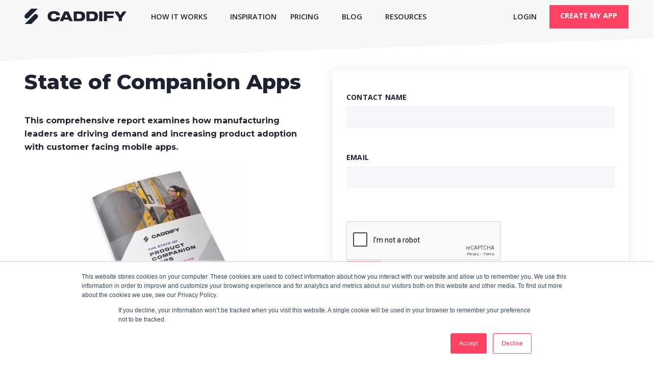

--- FILE ---
content_type: text/html; charset=UTF-8
request_url: https://caddify.com/state-of-companion-apps/
body_size: 22805
content:
<!doctype html>
<html lang="en-GB" class="no-js">
<head>
	<meta charset="UTF-8">
	<meta name="viewport" content="width=device-width, initial-scale=1, minimum-scale=1">
	<link rel="profile" href="http://gmpg.org/xfn/11">
	<link rel="preconnect" href="https://track.hubspot.com">
	<link rel="preconnect" href="https://forms.hubspot.com">
	<link rel="preconnect" href="https://www.google-analytics.com">

	<style class="" type="text/css">
	@font-face {
		font-family: "Sequel 100 Wide 45";
		src: url("https://caddify.com/wp-content/themes/caddify/style.css/../fonts/sequel-100-wide-45.eot");
		src: url("https://caddify.com/wp-content/themes/caddify/style.css/../fonts/sequel-100-wide-45.eot?#iefix") format('embedded-opentype'),
             url("https://caddify.com/wp-content/themes/caddify/style.css/../fonts/sequel-100-wide-45.woff2") format('woff2'),
			url("https://caddify.com/wp-content/themes/caddify/style.css/../fonts/sequel-100-wide-45.woff") format('woff'),
			url("https://caddify.com/wp-content/themes/caddify/style.css/../fonts/sequel-100-wide-45.ttf") format('truetype'),
			url("https://caddify.com/wp-content/themes/caddify/style.css/../fonts/sequel-100-wide-45.svg#youworkforthem") format('svg');
		font-weight: 400;
		font-style: normal;
		font-display: swap;
	}
	@font-face {
		font-family: "Sequel 100 Wide 85";
		src: url("https://caddify.com/wp-content/themes/caddify/style.css/../fonts/sequel-100-wide-85.eot");
		src: url("https://caddify.com/wp-content/themes/caddify/style.css/../fonts/sequel-100-wide-85.eot?#iefix") format('embedded-opentype'),
             url("https://caddify.com/wp-content/themes/caddify/style.css/../fonts/sequel-100-wide-85.woff2") format('woff2'),
			url("https://caddify.com/wp-content/themes/caddify/style.css/../fonts/sequel-100-wide-85.woff") format('woff'),
			url("https://caddify.com/wp-content/themes/caddify/style.css/../fonts/sequel-100-wide-85.ttf") format('truetype'),
			url("https://caddify.com/wp-content/themes/caddify/style.css/../fonts/sequel-100-wide-85.svg#youworkforthem") format('svg');
		font-weight: 400;
		font-style: normal;
		font-display: swap;
}
	</style>

			<script>document.documentElement.classList.remove("no-js");</script>
	
	<meta name='robots' content='index, follow, max-image-preview:large, max-snippet:-1, max-video-preview:-1' />

	<!-- This site is optimized with the Yoast SEO plugin v16.7 - https://yoast.com/wordpress/plugins/seo/ -->
	<title>State of Companion Apps - Caddify</title>
	<meta name="description" content="This comprehensive report examines how manufacturing leaders are driving demand and increasing product adoption with customer facing mobile apps." />
	<link rel="canonical" href="https://caddify.com/state-of-companion-apps/" />
	<meta property="og:locale" content="en_GB" />
	<meta property="og:type" content="article" />
	<meta property="og:title" content="State of Companion Apps - Caddify" />
	<meta property="og:description" content="This comprehensive report examines how manufacturing leaders are driving demand and increasing product adoption with customer facing mobile apps." />
	<meta property="og:url" content="https://caddify.com/state-of-companion-apps/" />
	<meta property="og:site_name" content="Caddify" />
	<meta property="article:publisher" content="https://www.facebook.com/caddifyHQ/" />
	<meta property="article:modified_time" content="2021-08-11T17:51:15+00:00" />
	<meta property="og:image" content="https://caddify.com/wp-content/uploads/2021/08/soca-cover-300x300.png" />
	<meta name="twitter:card" content="summary_large_image" />
	<meta name="twitter:site" content="@CaddifyHQ" />
	<meta name="twitter:label1" content="Estimated reading time" />
	<meta name="twitter:data1" content="1 minute" />
	<script type="application/ld+json" class="yoast-schema-graph">{"@context":"https://schema.org","@graph":[{"@type":"Organization","@id":"https://caddify.com/#organization","name":"Caddify","url":"https://caddify.com/","sameAs":["https://www.facebook.com/caddifyHQ/","https://www.linkedin.com/company/caddify/","https://www.youtube.com/channel/UCqZFP8PLmne5rgQ3dfcRlGw","https://twitter.com/CaddifyHQ"],"logo":{"@type":"ImageObject","@id":"https://caddify.com/#logo","inLanguage":"en-GB","url":"https://caddify.com/wp-content/uploads/2019/12/MasterLogo.png","contentUrl":"https://caddify.com/wp-content/uploads/2019/12/MasterLogo.png","width":374,"height":56,"caption":"Caddify"},"image":{"@id":"https://caddify.com/#logo"}},{"@type":"WebSite","@id":"https://caddify.com/#website","url":"https://caddify.com/","name":"Caddify","description":"Cloud &amp; Mobile Applications for end-user Product Support &amp; Education","publisher":{"@id":"https://caddify.com/#organization"},"potentialAction":[{"@type":"SearchAction","target":{"@type":"EntryPoint","urlTemplate":"https://caddify.com/?s={search_term_string}"},"query-input":"required name=search_term_string"}],"inLanguage":"en-GB"},{"@type":"ImageObject","@id":"https://caddify.com/state-of-companion-apps/#primaryimage","inLanguage":"en-GB","url":"https://caddify.com/wp-content/uploads/2021/08/soca-cover.png","contentUrl":"https://caddify.com/wp-content/uploads/2021/08/soca-cover.png","width":680,"height":680},{"@type":"WebPage","@id":"https://caddify.com/state-of-companion-apps/#webpage","url":"https://caddify.com/state-of-companion-apps/","name":"State of Companion Apps - Caddify","isPartOf":{"@id":"https://caddify.com/#website"},"primaryImageOfPage":{"@id":"https://caddify.com/state-of-companion-apps/#primaryimage"},"datePublished":"2021-08-11T07:18:25+00:00","dateModified":"2021-08-11T17:51:15+00:00","description":"This comprehensive report examines how manufacturing leaders are driving demand and increasing product adoption with customer facing mobile apps.","breadcrumb":{"@id":"https://caddify.com/state-of-companion-apps/#breadcrumb"},"inLanguage":"en-GB","potentialAction":[{"@type":"ReadAction","target":["https://caddify.com/state-of-companion-apps/"]}]},{"@type":"BreadcrumbList","@id":"https://caddify.com/state-of-companion-apps/#breadcrumb","itemListElement":[{"@type":"ListItem","position":1,"name":"Home","item":"https://caddify.com/"},{"@type":"ListItem","position":2,"name":"State of Companion Apps"}]}]}</script>
	<!-- / Yoast SEO plugin. -->


<link rel='dns-prefetch' href='//js.hs-scripts.com' />
<link rel='dns-prefetch' href='//fonts.googleapis.com' />
<link rel='dns-prefetch' href='//s.w.org' />
<link href='https://fonts.gstatic.com' crossorigin rel='preconnect' />
<link rel="alternate" type="application/rss+xml" title="Caddify &raquo; Feed" href="https://caddify.com/feed/" />
<link rel="alternate" type="application/rss+xml" title="Caddify &raquo; Comments Feed" href="https://caddify.com/comments/feed/" />
		<script type="text/javascript">
			window._wpemojiSettings = {"baseUrl":"https:\/\/s.w.org\/images\/core\/emoji\/13.1.0\/72x72\/","ext":".png","svgUrl":"https:\/\/s.w.org\/images\/core\/emoji\/13.1.0\/svg\/","svgExt":".svg","source":{"wpemoji":"https:\/\/caddify.com\/wp-includes\/js\/wp-emoji.js?ver=5.8.12","twemoji":"https:\/\/caddify.com\/wp-includes\/js\/twemoji.js?ver=5.8.12"}};
			/**
 * @output wp-includes/js/wp-emoji-loader.js
 */

( function( window, document, settings ) {
	var src, ready, ii, tests;

	// Create a canvas element for testing native browser support of emoji.
	var canvas = document.createElement( 'canvas' );
	var context = canvas.getContext && canvas.getContext( '2d' );

	/**
	 * Checks if two sets of Emoji characters render the same visually.
	 *
	 * @since 4.9.0
	 *
	 * @private
	 *
	 * @param {number[]} set1 Set of Emoji character codes.
	 * @param {number[]} set2 Set of Emoji character codes.
	 *
	 * @return {boolean} True if the two sets render the same.
	 */
	function emojiSetsRenderIdentically( set1, set2 ) {
		var stringFromCharCode = String.fromCharCode;

		// Cleanup from previous test.
		context.clearRect( 0, 0, canvas.width, canvas.height );
		context.fillText( stringFromCharCode.apply( this, set1 ), 0, 0 );
		var rendered1 = canvas.toDataURL();

		// Cleanup from previous test.
		context.clearRect( 0, 0, canvas.width, canvas.height );
		context.fillText( stringFromCharCode.apply( this, set2 ), 0, 0 );
		var rendered2 = canvas.toDataURL();

		return rendered1 === rendered2;
	}

	/**
	 * Detects if the browser supports rendering emoji or flag emoji.
	 *
	 * Flag emoji are a single glyph made of two characters, so some browsers
	 * (notably, Firefox OS X) don't support them.
	 *
	 * @since 4.2.0
	 *
	 * @private
	 *
	 * @param {string} type Whether to test for support of "flag" or "emoji".
	 *
	 * @return {boolean} True if the browser can render emoji, false if it cannot.
	 */
	function browserSupportsEmoji( type ) {
		var isIdentical;

		if ( ! context || ! context.fillText ) {
			return false;
		}

		/*
		 * Chrome on OS X added native emoji rendering in M41. Unfortunately,
		 * it doesn't work when the font is bolder than 500 weight. So, we
		 * check for bold rendering support to avoid invisible emoji in Chrome.
		 */
		context.textBaseline = 'top';
		context.font = '600 32px Arial';

		switch ( type ) {
			case 'flag':
				/*
				 * Test for Transgender flag compatibility. This flag is shortlisted for the Emoji 13 spec,
				 * but has landed in Twemoji early, so we can add support for it, too.
				 *
				 * To test for support, we try to render it, and compare the rendering to how it would look if
				 * the browser doesn't render it correctly (white flag emoji + transgender symbol).
				 */
				isIdentical = emojiSetsRenderIdentically(
					[ 0x1F3F3, 0xFE0F, 0x200D, 0x26A7, 0xFE0F ],
					[ 0x1F3F3, 0xFE0F, 0x200B, 0x26A7, 0xFE0F ]
				);

				if ( isIdentical ) {
					return false;
				}

				/*
				 * Test for UN flag compatibility. This is the least supported of the letter locale flags,
				 * so gives us an easy test for full support.
				 *
				 * To test for support, we try to render it, and compare the rendering to how it would look if
				 * the browser doesn't render it correctly ([U] + [N]).
				 */
				isIdentical = emojiSetsRenderIdentically(
					[ 0xD83C, 0xDDFA, 0xD83C, 0xDDF3 ],
					[ 0xD83C, 0xDDFA, 0x200B, 0xD83C, 0xDDF3 ]
				);

				if ( isIdentical ) {
					return false;
				}

				/*
				 * Test for English flag compatibility. England is a country in the United Kingdom, it
				 * does not have a two letter locale code but rather an five letter sub-division code.
				 *
				 * To test for support, we try to render it, and compare the rendering to how it would look if
				 * the browser doesn't render it correctly (black flag emoji + [G] + [B] + [E] + [N] + [G]).
				 */
				isIdentical = emojiSetsRenderIdentically(
					[ 0xD83C, 0xDFF4, 0xDB40, 0xDC67, 0xDB40, 0xDC62, 0xDB40, 0xDC65, 0xDB40, 0xDC6E, 0xDB40, 0xDC67, 0xDB40, 0xDC7F ],
					[ 0xD83C, 0xDFF4, 0x200B, 0xDB40, 0xDC67, 0x200B, 0xDB40, 0xDC62, 0x200B, 0xDB40, 0xDC65, 0x200B, 0xDB40, 0xDC6E, 0x200B, 0xDB40, 0xDC67, 0x200B, 0xDB40, 0xDC7F ]
				);

				return ! isIdentical;
			case 'emoji':
				/*
				 * Burning Love: Just a hunk, a hunk of burnin' love.
				 *
				 *  To test for Emoji 13.1 support, try to render a new emoji: Heart on Fire!
				 *
				 * The Heart on Fire emoji is a ZWJ sequence combining ❤️ Red Heart, a Zero Width Joiner and 🔥 Fire.
				 *
				 * 0x2764, 0xfe0f == Red Heart emoji.
				 * 0x200D == Zero-Width Joiner (ZWJ) that links the two code points for the new emoji or
				 * 0x200B == Zero-Width Space (ZWS) that is rendered for clients not supporting the new emoji.
				 * 0xD83D, 0xDD25 == Fire.
				 *
				 * When updating this test for future Emoji releases, ensure that individual emoji that make up the
				 * sequence come from older emoji standards.
				 */
				isIdentical = emojiSetsRenderIdentically(
					[0x2764, 0xfe0f, 0x200D, 0xD83D, 0xDD25],
					[0x2764, 0xfe0f, 0x200B, 0xD83D, 0xDD25]
				);

				return ! isIdentical;
		}

		return false;
	}

	/**
	 * Adds a script to the head of the document.
	 *
	 * @ignore
	 *
	 * @since 4.2.0
	 *
	 * @param {Object} src The url where the script is located.
	 * @return {void}
	 */
	function addScript( src ) {
		var script = document.createElement( 'script' );

		script.src = src;
		script.defer = script.type = 'text/javascript';
		document.getElementsByTagName( 'head' )[0].appendChild( script );
	}

	tests = Array( 'flag', 'emoji' );

	settings.supports = {
		everything: true,
		everythingExceptFlag: true
	};

	/*
	 * Tests the browser support for flag emojis and other emojis, and adjusts the
	 * support settings accordingly.
	 */
	for( ii = 0; ii < tests.length; ii++ ) {
		settings.supports[ tests[ ii ] ] = browserSupportsEmoji( tests[ ii ] );

		settings.supports.everything = settings.supports.everything && settings.supports[ tests[ ii ] ];

		if ( 'flag' !== tests[ ii ] ) {
			settings.supports.everythingExceptFlag = settings.supports.everythingExceptFlag && settings.supports[ tests[ ii ] ];
		}
	}

	settings.supports.everythingExceptFlag = settings.supports.everythingExceptFlag && ! settings.supports.flag;

	// Sets DOMReady to false and assigns a ready function to settings.
	settings.DOMReady = false;
	settings.readyCallback = function() {
		settings.DOMReady = true;
	};

	// When the browser can not render everything we need to load a polyfill.
	if ( ! settings.supports.everything ) {
		ready = function() {
			settings.readyCallback();
		};

		/*
		 * Cross-browser version of adding a dom ready event.
		 */
		if ( document.addEventListener ) {
			document.addEventListener( 'DOMContentLoaded', ready, false );
			window.addEventListener( 'load', ready, false );
		} else {
			window.attachEvent( 'onload', ready );
			document.attachEvent( 'onreadystatechange', function() {
				if ( 'complete' === document.readyState ) {
					settings.readyCallback();
				}
			} );
		}

		src = settings.source || {};

		if ( src.concatemoji ) {
			addScript( src.concatemoji );
		} else if ( src.wpemoji && src.twemoji ) {
			addScript( src.twemoji );
			addScript( src.wpemoji );
		}
	}

} )( window, document, window._wpemojiSettings );
		</script>
		<style type="text/css">
img.wp-smiley,
img.emoji {
	display: inline !important;
	border: none !important;
	box-shadow: none !important;
	height: 1em !important;
	width: 1em !important;
	margin: 0 .07em !important;
	vertical-align: -0.1em !important;
	background: none !important;
	padding: 0 !important;
}
</style>
	<link rel='stylesheet' id='wp-block-library-css'  href='https://caddify.com/wp-includes/css/dist/block-library/style.css?ver=5.8.12' type='text/css' media='all' />
<style id='wp-block-library-theme-inline-css' type='text/css'>
/**
 * Colors
 */
/**
 * Breakpoints & Media Queries
 */
/**
 * SCSS Variables.
 *
 * Please use variables from this sheet to ensure consistency across the UI.
 * Don't add to this sheet unless you're pretty sure the value will be reused in many places.
 * For example, don't add rules to this sheet that affect block visuals. It's purely for UI.
 */
/**
 * Colors
 */
/**
 * Fonts & basic variables.
 */
/**
 * Grid System.
 * https://make.wordpress.org/design/2019/10/31/proposal-a-consistent-spacing-system-for-wordpress/
 */
/**
 * Dimensions.
 */
/**
 * Shadows.
 */
/**
 * Editor widths.
 */
/**
 * Block & Editor UI.
 */
/**
 * Block paddings.
 */
/**
 * React Native specific.
 * These variables do not appear to be used anywhere else.
 */
/**
 * Breakpoint mixins
 */
/**
 * Long content fade mixin
 *
 * Creates a fading overlay to signify that the content is longer
 * than the space allows.
 */
/**
 * Focus styles.
 */
/**
 * Applies editor left position to the selector passed as argument
 */
/**
 * Styles that are reused verbatim in a few places
 */
/**
 * Allows users to opt-out of animations via OS-level preferences.
 */
/**
 * Reset default styles for JavaScript UI based pages.
 * This is a WP-admin agnostic reset
 */
/**
 * Reset the WP Admin page styles for Gutenberg-like pages.
 */
#start-resizable-editor-section {
  display: none;
}

.wp-block-audio figcaption {
  color: #555;
  font-size: 13px;
  text-align: center;
}
.is-dark-theme .wp-block-audio figcaption {
  color: rgba(255, 255, 255, 0.65);
}

.wp-block-code {
  font-family: Menlo, Consolas, monaco, monospace;
  color: #1e1e1e;
  padding: 0.8em 1em;
  border: 1px solid #ddd;
  border-radius: 4px;
}

.wp-block-embed figcaption {
  color: #555;
  font-size: 13px;
  text-align: center;
}
.is-dark-theme .wp-block-embed figcaption {
  color: rgba(255, 255, 255, 0.65);
}

.blocks-gallery-caption {
  color: #555;
  font-size: 13px;
  text-align: center;
}
.is-dark-theme .blocks-gallery-caption {
  color: rgba(255, 255, 255, 0.65);
}

.wp-block-image figcaption {
  color: #555;
  font-size: 13px;
  text-align: center;
}
.is-dark-theme .wp-block-image figcaption {
  color: rgba(255, 255, 255, 0.65);
}

.wp-block-pullquote {
  border-top: 4px solid currentColor;
  border-bottom: 4px solid currentColor;
  margin-bottom: 1.75em;
  color: currentColor;
}
.wp-block-pullquote cite,
.wp-block-pullquote footer, .wp-block-pullquote__citation {
  color: currentColor;
  text-transform: uppercase;
  font-size: 0.8125em;
  font-style: normal;
}

.wp-block-quote {
  border-left: 0.25em solid currentColor;
  margin: 0 0 1.75em 0;
  padding-left: 1em;
}
.wp-block-quote cite,
.wp-block-quote footer {
  color: currentColor;
  font-size: 0.8125em;
  position: relative;
  font-style: normal;
}
.wp-block-quote.has-text-align-right {
  border-left: none;
  border-right: 0.25em solid currentColor;
  padding-left: 0;
  padding-right: 1em;
}
.wp-block-quote.has-text-align-center {
  border: none;
  padding-left: 0;
}
.wp-block-quote.is-style-large, .wp-block-quote.is-large {
  border: none;
}

.wp-block-search .wp-block-search__label {
  font-weight: bold;
}

.wp-block-group.has-background {
  padding: 1.25em 2.375em;
  margin-top: 0;
  margin-bottom: 0;
}

.wp-block-separator {
  border: none;
  border-bottom: 2px solid currentColor;
  margin-left: auto;
  margin-right: auto;
  opacity: 0.4;
}
.wp-block-separator:not(.is-style-wide):not(.is-style-dots) {
  width: 100px;
}
.wp-block-separator.has-background:not(.is-style-dots) {
  border-bottom: none;
  height: 1px;
}
.wp-block-separator.has-background:not(.is-style-wide):not(.is-style-dots) {
  height: 2px;
}

.wp-block-table thead {
  border-bottom: 3px solid;
}
.wp-block-table tfoot {
  border-top: 3px solid;
}
.wp-block-table td,
.wp-block-table th {
  padding: 0.5em;
  border: 1px solid;
  word-break: normal;
}
.wp-block-table figcaption {
  color: #555;
  font-size: 13px;
  text-align: center;
}
.is-dark-theme .wp-block-table figcaption {
  color: rgba(255, 255, 255, 0.65);
}

.wp-block-video figcaption {
  color: #555;
  font-size: 13px;
  text-align: center;
}
.is-dark-theme .wp-block-video figcaption {
  color: rgba(255, 255, 255, 0.65);
}

.wp-block-template-part.has-background {
  padding: 1.25em 2.375em;
  margin-top: 0;
  margin-bottom: 0;
}

#end-resizable-editor-section {
  display: none;
}
</style>
<style id='create-block-cdfy-feature-block-style-inline-css' type='text/css'>
/**
 * The following styles get applied both on the front of your site
 * and in the editor.
 *
 * Replace them with your own styles or remove the file completely.
 */

/*# sourceMappingURL=style-index.css.map*/
</style>
<style id='cdfy-section-style-inline-css' type='text/css'>
/*!***************************************************************************************************************************************************************************************************************************************!*\
  !*** css ./node_modules/css-loader/dist/cjs.js??ruleSet[1].rules[3].use[1]!./node_modules/postcss-loader/dist/cjs.js??ruleSet[1].rules[3].use[2]!./node_modules/sass-loader/dist/cjs.js??ruleSet[1].rules[3].use[3]!./src/style.scss ***!
  \***************************************************************************************************************************************************************************************************************************************/
/**
 * The following styles get applied both on the front of your site
 * and in the editor.
 *
 * Replace them with your own styles or remove the file completely.
 */

/*# sourceMappingURL=style-index.css.map*/
</style>
<style id='cdfy-testimonial-style-inline-css' type='text/css'>
/*!***************************************************************************************************************************************************************************************************************************************!*\
  !*** css ./node_modules/css-loader/dist/cjs.js??ruleSet[1].rules[3].use[1]!./node_modules/postcss-loader/dist/cjs.js??ruleSet[1].rules[3].use[2]!./node_modules/sass-loader/dist/cjs.js??ruleSet[1].rules[3].use[3]!./src/style.scss ***!
  \***************************************************************************************************************************************************************************************************************************************/
/**
 * The following styles get applied both on the front of your site
 * and in the editor.
 *
 * Replace them with your own styles or remove the file completely.
 */
.wp-block-cdfy-testimonial {
  padding: 2px;
}

/*# sourceMappingURL=style-index.css.map*/
</style>
<link rel='stylesheet' id='cdfy-casestudy-cpt-css'  href='https://caddify.com/wp-content/plugins/cdfy-casestudy-cpt/public/css/cdfy-casestudy-cpt-public.css?ver=1.0.0' type='text/css' media='all' />
<link rel='stylesheet' id='cdfy-showcase-cpt-css'  href='https://caddify.com/wp-content/plugins/cdfy-showcase-cpt/public/css/cdfy-showcase-cpt-public.css?ver=1.0.0' type='text/css' media='all' />
<link rel='stylesheet' id='toc-screen-css'  href='https://caddify.com/wp-content/plugins/table-of-contents-plus/screen.min.css?ver=2106' type='text/css' media='all' />
<link rel='stylesheet' id='wp-post-modal-css'  href='https://caddify.com/wp-content/plugins/wp-post-modal/public/css/wp-post-modal-public.css?ver=1.0.0' type='text/css' media='all' />
<link rel='stylesheet' id='caddify-fonts-css'  href='https://fonts.googleapis.com/css?family=Open+Sans%3A400%2C400i%2C600%2C700%2C700i%2C800%7CMontserrat%3A400%2C600%2C700%2C%2C800%2C900&#038;subset=latin%2Clatin-ext&#038;display=swap' type='text/css' media='all' />
<link rel='stylesheet' id='caddify-base-style-css'  href='https://caddify.com/wp-content/themes/caddify/style.css?ver=2021092809' type='text/css' media='all' />
<link rel='stylesheet' id='algolia-autocomplete-css'  href='https://caddify.com/wp-content/plugins/search-by-algolia-instant-relevant-results/includes/../css/algolia-autocomplete.css?ver=2.11.3' type='text/css' media='screen' />
<script type='text/javascript' src='https://caddify.com/wp-includes/js/jquery/jquery.js?ver=3.6.0' id='jquery-core-js'></script>
<script type='text/javascript' src='https://caddify.com/wp-includes/js/jquery/jquery-migrate.js?ver=3.3.2' id='jquery-migrate-js'></script>
<script type='text/javascript' src='https://caddify.com/wp-content/plugins/cdfy-casestudy-cpt/public/js/cdfy-casestudy-cpt-public.js?ver=1.0.0' id='cdfy-casestudy-cpt-js'></script>
<script type='text/javascript' src='https://caddify.com/wp-content/plugins/cdfy-showcase-cpt/public/js/cdfy-showcase-cpt-public.js?ver=1.0.0' id='cdfy-showcase-cpt-js'></script>
<script type='text/javascript' id='wp-post-modal-js-extra'>
/* <![CDATA[ */
var fromPHP = {"pluginUrl":"https:\/\/caddify.com\/wp-content\/plugins\/wp-post-modal\/public\/","breakpoint":"0","styled":"","disableScrolling":"1","loader":"1","ajax_url":"https:\/\/caddify.com\/wp-admin\/admin-ajax.php","siteUrl":"https:\/\/caddify.com","restMethod":"1","iframe":"1","urlState":"1","containerID":"#modal-ready","modalLinkClass":"modal-link","isAdmin":"","customizing":""};
/* ]]> */
</script>
<script type='text/javascript' src='https://caddify.com/wp-content/plugins/wp-post-modal/public/js/wp-post-modal-public.js?ver=1.0.0' id='wp-post-modal-js'></script>
<script type='text/javascript' id='caddify-navigation-js-extra'>
/* <![CDATA[ */
var caddifyScreenReaderText = {"expand":"Expand child menu","collapse":"Collapse child menu"};
/* ]]> */
</script>
<script type='text/javascript' src='https://caddify.com/wp-content/themes/caddify/js/navigation.js?ver=2021092510' id='caddify-navigation-js' async></script>
<script type='text/javascript' src='https://caddify.com/wp-content/themes/caddify/js/skip-link-focus-fix.js?ver=20180514' id='caddify-skip-link-focus-fix-js' defer></script>
<script type='text/javascript' src='https://caddify.com/wp-content/themes/caddify/js/cdfy-showcase.js?ver=1.0.0' id='cdfy-showcase-js' async></script>
<script type='text/javascript' id='my_loadmore-js-extra'>
/* <![CDATA[ */
var cdfy_loadmore_params = {"ajaxurl":"https:\/\/caddify.com\/wp-admin\/admin-ajax.php","posts":"{\"page\":0,\"pagename\":\"state-of-companion-apps\",\"error\":\"\",\"m\":\"\",\"p\":0,\"post_parent\":\"\",\"subpost\":\"\",\"subpost_id\":\"\",\"attachment\":\"\",\"attachment_id\":0,\"name\":\"state-of-companion-apps\",\"page_id\":0,\"second\":\"\",\"minute\":\"\",\"hour\":\"\",\"day\":0,\"monthnum\":0,\"year\":0,\"w\":0,\"category_name\":\"\",\"tag\":\"\",\"cat\":\"\",\"tag_id\":\"\",\"author\":\"\",\"author_name\":\"\",\"feed\":\"\",\"tb\":\"\",\"paged\":0,\"meta_key\":\"\",\"meta_value\":\"\",\"preview\":\"\",\"s\":\"\",\"sentence\":\"\",\"title\":\"\",\"fields\":\"\",\"menu_order\":\"\",\"embed\":\"\",\"category__in\":[],\"category__not_in\":[],\"category__and\":[],\"post__in\":[],\"post__not_in\":[],\"post_name__in\":[],\"tag__in\":[],\"tag__not_in\":[],\"tag__and\":[],\"tag_slug__in\":[],\"tag_slug__and\":[],\"post_parent__in\":[],\"post_parent__not_in\":[],\"author__in\":[],\"author__not_in\":[],\"ignore_sticky_posts\":false,\"suppress_filters\":false,\"cache_results\":true,\"update_post_term_cache\":true,\"lazy_load_term_meta\":true,\"update_post_meta_cache\":true,\"post_type\":\"\",\"posts_per_page\":10,\"nopaging\":false,\"comments_per_page\":\"50\",\"no_found_rows\":false,\"order\":\"DESC\"}","current_page":"1","max_page":"2"};
/* ]]> */
</script>
<script type='text/javascript' src='https://caddify.com/wp-content/themes/caddify/js/loadmore.js?ver=20180514' id='my_loadmore-js'></script>
<script type='text/javascript' src='https://caddify.com/wp-includes/js/underscore.min.js?ver=1.13.1' id='underscore-js'></script>
<script type='text/javascript' id='wp-util-js-extra'>
/* <![CDATA[ */
var _wpUtilSettings = {"ajax":{"url":"\/wp-admin\/admin-ajax.php"}};
/* ]]> */
</script>
<script type='text/javascript' src='https://caddify.com/wp-includes/js/wp-util.js?ver=5.8.12' id='wp-util-js'></script>
<script type='text/javascript' src='https://caddify.com/wp-content/plugins/search-by-algolia-instant-relevant-results/includes/../js/algoliasearch/algoliasearch.jquery.js?ver=2.11.3' id='algolia-search-js'></script>
<script type='text/javascript' src='https://caddify.com/wp-content/plugins/search-by-algolia-instant-relevant-results/includes/../js/autocomplete.js/autocomplete.js?ver=2.11.3' id='algolia-autocomplete-js'></script>
<script type='text/javascript' src='https://caddify.com/wp-content/plugins/search-by-algolia-instant-relevant-results/includes/../js/autocomplete-noconflict.js?ver=2.11.3' id='algolia-autocomplete-noconflict-js'></script>
<script type='text/javascript' src='https://caddify.com/wp-content/themes/caddify/pluggable/lazyload/js/lazyload.js?ver=20151215' id='caddify-lazy-load-images-js' defer></script>
<link rel="https://api.w.org/" href="https://caddify.com/wp-json/" /><link rel="alternate" type="application/json" href="https://caddify.com/wp-json/wp/v2/pages/516" /><link rel="EditURI" type="application/rsd+xml" title="RSD" href="https://caddify.com/xmlrpc.php?rsd" />
<link rel="wlwmanifest" type="application/wlwmanifest+xml" href="https://caddify.com/wp-includes/wlwmanifest.xml" /> 
<meta name="generator" content="WordPress 5.8.12" />
<link rel='shortlink' href='https://caddify.com/?p=516' />
<link rel="alternate" type="application/json+oembed" href="https://caddify.com/wp-json/oembed/1.0/embed?url=https%3A%2F%2Fcaddify.com%2Fstate-of-companion-apps%2F" />
<link rel="alternate" type="text/xml+oembed" href="https://caddify.com/wp-json/oembed/1.0/embed?url=https%3A%2F%2Fcaddify.com%2Fstate-of-companion-apps%2F&#038;format=xml" />

		<!-- GA Google Analytics @ https://m0n.co/ga -->
		<script async src="https://www.googletagmanager.com/gtag/js?id=UA-154463280-1"></script>
		<script>
			window.dataLayer = window.dataLayer || [];
			function gtag(){dataLayer.push(arguments);}
			gtag('js', new Date());
			gtag('config', 'UA-154463280-1');
		</script>

				<!-- DO NOT COPY THIS SNIPPET! Start of Page Analytics Tracking for HubSpot WordPress plugin v8.3.68-->
			<script type="text/javascript">
				var _hsq = _hsq || [];
				_hsq.push(["setContentType", "standard-page"]);
			</script>
			<!-- DO NOT COPY THIS SNIPPET! End of Page Analytics Tracking for HubSpot WordPress plugin -->
						<script>
				(function() {
					var hbspt = window.hbspt = window.hbspt || {};
					hbspt.forms = hbspt.forms || {};
					hbspt._wpFormsQueue = [];
					hbspt.enqueueForm = function(formDef) {
						if (hbspt.forms && hbspt.forms.create) {
							hbspt.forms.create(formDef);
						} else {
							hbspt._wpFormsQueue.push(formDef);
						}
					}
					if (!window.hbspt.forms.create) {
						Object.defineProperty(window.hbspt.forms, 'create', {
							configurable: true,
							get: function() {
								return hbspt._wpCreateForm;
							},
							set: function(value) {
								hbspt._wpCreateForm = value;
								while (hbspt._wpFormsQueue.length) {
									var formDef = hbspt._wpFormsQueue.shift();
									if (!document.currentScript) {
										var formScriptId = 'leadin-forms-v2-js';
										hubspot.utils.currentScript = document.getElementById(formScriptId);
									}
									hbspt._wpCreateForm.call(hbspt.forms, formDef);
								}
							},
						});
					}
				})();
			</script>
		<script>document.createElement( "picture" );if(!window.HTMLPictureElement && document.addEventListener) {window.addEventListener("DOMContentLoaded", function() {var s = document.createElement("script");s.src = "https://caddify.com/wp-content/plugins/webp-express/js/picturefill.min.js";document.body.appendChild(s);});}</script><link rel="preload" id="caddify-content-preload" href="https://caddify.com/wp-content/themes/caddify/css/content.css?ver=20180514" as="style" />
<link rel="preload" id="caddify-sidebar-preload" href="https://caddify.com/wp-content/themes/caddify/css/sidebar.css?ver=20180514" as="style" />
<link rel="preload" id="caddify-widgets-preload" href="https://caddify.com/wp-content/themes/caddify/css/widgets.css?ver=20180514" as="style" />
<script type="text/javascript">var algolia = {"debug":false,"application_id":"WUMP6D6J9T","search_api_key":"0d87814dcaf41ad208110912bb14f4cb","powered_by_enabled":true,"query":"","autocomplete":{"sources":[{"index_id":"posts_tutorials","index_name":"wp_cdfyposts_tutorials","label":"Tutorials","admin_name":"Tutorials","position":10,"max_suggestions":5,"tmpl_suggestion":"autocomplete-post-suggestion","enabled":true},{"index_id":"posts_references","index_name":"wp_cdfyposts_references","label":"References","admin_name":"References","position":10,"max_suggestions":5,"tmpl_suggestion":"autocomplete-post-suggestion","enabled":true},{"index_id":"posts_faqs","index_name":"wp_cdfyposts_faqs","label":"FAQs","admin_name":"FAQs","position":10,"max_suggestions":5,"tmpl_suggestion":"autocomplete-post-suggestion","enabled":true},{"index_id":"posts_user_guides","index_name":"wp_cdfyposts_user_guides","label":"User Guides","admin_name":"User Guides","position":10,"max_suggestions":5,"tmpl_suggestion":"autocomplete-post-suggestion","enabled":true}],"input_selector":"input[name='s']:not('.no-autocomplete')"},"indices":{"searchable_posts":{"name":"wp_cdfysearchable_posts","id":"searchable_posts","enabled":true,"replicas":[]},"posts_user_guides":{"name":"wp_cdfyposts_user_guides","id":"posts_user_guides","enabled":true,"replicas":[]},"posts_tutorials":{"name":"wp_cdfyposts_tutorials","id":"posts_tutorials","enabled":true,"replicas":[]},"posts_faqs":{"name":"wp_cdfyposts_faqs","id":"posts_faqs","enabled":true,"replicas":[]},"posts_references":{"name":"wp_cdfyposts_references","id":"posts_references","enabled":true,"replicas":[]}}};</script><link rel="icon" href="https://caddify.com/wp-content/uploads/2019/12/cropped-monogram-32x32.png" sizes="32x32" />
<link rel="icon" href="https://caddify.com/wp-content/uploads/2019/12/cropped-monogram-192x192.png" sizes="192x192" />
<link rel="apple-touch-icon" href="https://caddify.com/wp-content/uploads/2019/12/cropped-monogram-180x180.png" />
<meta name="msapplication-TileImage" content="https://caddify.com/wp-content/uploads/2019/12/cropped-monogram-270x270.png" />
<script type="text/html" id="tmpl-autocomplete-header">
  <div class="autocomplete-header">
	<div class="autocomplete-header-title">{{{ data.label }}}</div>
	<div class="clear"></div>
  </div>
</script>

<script type="text/html" id="tmpl-autocomplete-post-suggestion">
  <a class="suggestion-link" href="{{ data.permalink }}" title="{{ data.post_title }}">
	<# if ( data.images.thumbnail ) { #>
	  <img class="suggestion-post-thumbnail" src="{{ data.images.thumbnail.url }}" alt="{{ data.post_title }}">
	  <# } #>
		<div class="suggestion-post-attributes">
		  <span class="suggestion-post-title">{{{ data._highlightResult.post_title.value }}}</span>
		  <# if ( data._snippetResult['content'] ) { #>
			<span class="suggestion-post-content">{{{ data._snippetResult['content'].value }}}</span>
			<# } #>
		</div>
  </a>
</script>

<script type="text/html" id="tmpl-autocomplete-term-suggestion">
  <a class="suggestion-link" href="{{ data.permalink }}" title="{{ data.name }}">
	<svg viewBox="0 0 21 21" width="21" height="21">
	  <svg width="21" height="21" viewBox="0 0 21 21">
		<path
			d="M4.662 8.72l-1.23 1.23c-.682.682-.68 1.792.004 2.477l5.135 5.135c.7.693 1.8.688 2.48.005l1.23-1.23 5.35-5.346c.31-.31.54-.92.51-1.36l-.32-4.29c-.09-1.09-1.05-2.06-2.15-2.14l-4.3-.33c-.43-.03-1.05.2-1.36.51l-.79.8-2.27 2.28-2.28 2.27zm9.826-.98c.69 0 1.25-.56 1.25-1.25s-.56-1.25-1.25-1.25-1.25.56-1.25 1.25.56 1.25 1.25 1.25z"
			fill-rule="evenodd"></path>
	  </svg>
	</svg>
	<span class="suggestion-post-title">{{{ data._highlightResult.name.value }}}</span>
  </a>
</script>

<script type="text/html" id="tmpl-autocomplete-user-suggestion">
  <a class="suggestion-link user-suggestion-link" href="{{ data.posts_url }}" title="{{ data.display_name }}">
	<# if ( data.avatar_url ) { #>
	  <img class="suggestion-user-thumbnail" src="{{ data.avatar_url }}" alt="{{ data.display_name }}">
	  <# } #>

		<span class="suggestion-post-title">{{{ data._highlightResult.display_name.value }}}</span>
  </a>
</script>

<script type="text/html" id="tmpl-autocomplete-footer">
  <div class="autocomplete-footer">
	<div class="autocomplete-footer-branding">
	  <a href="#" class="algolia-powered-by-link" title="Algolia">
		<svg width="130" viewBox="0 0 130 18" xmlns="http://www.w3.org/2000/svg">
		  <title>Search by Algolia</title>
		  <defs>
			<linearGradient x1="-36.868%" y1="134.936%" x2="129.432%" y2="-27.7%" id="a">
			  <stop stop-color="#00AEFF" offset="0%"/>
			  <stop stop-color="#3369E7" offset="100%"/>
			</linearGradient>
		  </defs>
		  <g fill="none" fill-rule="evenodd">
			<path
				d="M59.399.022h13.299a2.372 2.372 0 0 1 2.377 2.364V15.62a2.372 2.372 0 0 1-2.377 2.364H59.399a2.372 2.372 0 0 1-2.377-2.364V2.381A2.368 2.368 0 0 1 59.399.022z"
				fill="url(#a)"/>
			<path
				d="M66.257 4.56c-2.815 0-5.1 2.272-5.1 5.078 0 2.806 2.284 5.072 5.1 5.072 2.815 0 5.1-2.272 5.1-5.078 0-2.806-2.279-5.072-5.1-5.072zm0 8.652c-1.983 0-3.593-1.602-3.593-3.574 0-1.972 1.61-3.574 3.593-3.574 1.983 0 3.593 1.602 3.593 3.574a3.582 3.582 0 0 1-3.593 3.574zm0-6.418v2.664c0 .076.082.131.153.093l2.377-1.226c.055-.027.071-.093.044-.147a2.96 2.96 0 0 0-2.465-1.487c-.055 0-.11.044-.11.104l.001-.001zm-3.33-1.956l-.312-.311a.783.783 0 0 0-1.106 0l-.372.37a.773.773 0 0 0 0 1.101l.307.305c.049.049.121.038.164-.011.181-.245.378-.479.597-.697.225-.223.455-.42.707-.599.055-.033.06-.109.016-.158h-.001zm5.001-.806v-.616a.781.781 0 0 0-.783-.779h-1.824a.78.78 0 0 0-.783.779v.632c0 .071.066.12.137.104a5.736 5.736 0 0 1 1.588-.223c.52 0 1.035.071 1.534.207a.106.106 0 0 0 .131-.104z"
				fill="#FFF"/>
			<path
				d="M102.162 13.762c0 1.455-.372 2.517-1.123 3.193-.75.676-1.895 1.013-3.44 1.013-.564 0-1.736-.109-2.673-.316l.345-1.689c.783.163 1.819.207 2.361.207.86 0 1.473-.174 1.84-.523.367-.349.548-.866.548-1.553v-.349a6.374 6.374 0 0 1-.838.316 4.151 4.151 0 0 1-1.194.158 4.515 4.515 0 0 1-1.616-.278 3.385 3.385 0 0 1-1.254-.817 3.744 3.744 0 0 1-.811-1.351c-.192-.539-.29-1.504-.29-2.212 0-.665.104-1.498.307-2.054a3.925 3.925 0 0 1 .904-1.433 4.124 4.124 0 0 1 1.441-.926 5.31 5.31 0 0 1 1.945-.365c.696 0 1.337.087 1.961.191a15.86 15.86 0 0 1 1.588.332v8.456h-.001zm-5.954-4.206c0 .893.197 1.885.592 2.299.394.414.904.621 1.528.621.34 0 .663-.049.964-.142a2.75 2.75 0 0 0 .734-.332v-5.29a8.531 8.531 0 0 0-1.413-.18c-.778-.022-1.369.294-1.786.801-.411.507-.619 1.395-.619 2.223zm16.12 0c0 .719-.104 1.264-.318 1.858a4.389 4.389 0 0 1-.904 1.52c-.389.42-.854.746-1.402.975-.548.229-1.391.36-1.813.36-.422-.005-1.26-.125-1.802-.36a4.088 4.088 0 0 1-1.397-.975 4.486 4.486 0 0 1-.909-1.52 5.037 5.037 0 0 1-.329-1.858c0-.719.099-1.411.318-1.999.219-.588.526-1.09.92-1.509.394-.42.865-.741 1.402-.97a4.547 4.547 0 0 1 1.786-.338 4.69 4.69 0 0 1 1.791.338c.548.229 1.019.55 1.402.97.389.42.69.921.909 1.509.23.588.345 1.28.345 1.999h.001zm-2.191.005c0-.921-.203-1.689-.597-2.223-.394-.539-.948-.806-1.654-.806-.707 0-1.26.267-1.654.806-.394.539-.586 1.302-.586 2.223 0 .932.197 1.558.592 2.098.394.545.948.812 1.654.812.707 0 1.26-.272 1.654-.812.394-.545.592-1.166.592-2.098h-.001zm6.962 4.707c-3.511.016-3.511-2.822-3.511-3.274L113.583.926l2.142-.338v10.003c0 .256 0 1.88 1.375 1.885v1.792h-.001zm3.774 0h-2.153V5.072l2.153-.338v9.534zm-1.079-10.542c.718 0 1.304-.578 1.304-1.291 0-.714-.581-1.291-1.304-1.291-.723 0-1.304.578-1.304 1.291 0 .714.586 1.291 1.304 1.291zm6.431 1.013c.707 0 1.304.087 1.786.262.482.174.871.42 1.156.73.285.311.488.735.608 1.182.126.447.186.937.186 1.476v5.481a25.24 25.24 0 0 1-1.495.251c-.668.098-1.419.147-2.251.147a6.829 6.829 0 0 1-1.517-.158 3.213 3.213 0 0 1-1.178-.507 2.455 2.455 0 0 1-.761-.904c-.181-.37-.274-.893-.274-1.438 0-.523.104-.855.307-1.215.208-.36.487-.654.838-.883a3.609 3.609 0 0 1 1.227-.49 7.073 7.073 0 0 1 2.202-.103c.263.027.537.076.833.147v-.349c0-.245-.027-.479-.088-.697a1.486 1.486 0 0 0-.307-.583c-.148-.169-.34-.3-.581-.392a2.536 2.536 0 0 0-.915-.163c-.493 0-.942.06-1.353.131-.411.071-.75.153-1.008.245l-.257-1.749c.268-.093.668-.185 1.183-.278a9.335 9.335 0 0 1 1.66-.142l-.001-.001zm.181 7.731c.657 0 1.145-.038 1.484-.104v-2.168a5.097 5.097 0 0 0-1.978-.104c-.241.033-.46.098-.652.191a1.167 1.167 0 0 0-.466.392c-.121.169-.175.267-.175.523 0 .501.175.79.493.981.323.196.75.289 1.293.289h.001zM84.109 4.794c.707 0 1.304.087 1.786.262.482.174.871.42 1.156.73.29.316.487.735.608 1.182.126.447.186.937.186 1.476v5.481a25.24 25.24 0 0 1-1.495.251c-.668.098-1.419.147-2.251.147a6.829 6.829 0 0 1-1.517-.158 3.213 3.213 0 0 1-1.178-.507 2.455 2.455 0 0 1-.761-.904c-.181-.37-.274-.893-.274-1.438 0-.523.104-.855.307-1.215.208-.36.487-.654.838-.883a3.609 3.609 0 0 1 1.227-.49 7.073 7.073 0 0 1 2.202-.103c.257.027.537.076.833.147v-.349c0-.245-.027-.479-.088-.697a1.486 1.486 0 0 0-.307-.583c-.148-.169-.34-.3-.581-.392a2.536 2.536 0 0 0-.915-.163c-.493 0-.942.06-1.353.131-.411.071-.75.153-1.008.245l-.257-1.749c.268-.093.668-.185 1.183-.278a8.89 8.89 0 0 1 1.66-.142l-.001-.001zm.186 7.736c.657 0 1.145-.038 1.484-.104v-2.168a5.097 5.097 0 0 0-1.978-.104c-.241.033-.46.098-.652.191a1.167 1.167 0 0 0-.466.392c-.121.169-.175.267-.175.523 0 .501.175.79.493.981.318.191.75.289 1.293.289h.001zm8.682 1.738c-3.511.016-3.511-2.822-3.511-3.274L89.461.926l2.142-.338v10.003c0 .256 0 1.88 1.375 1.885v1.792h-.001z"
				fill="#182359"/>
			<path
				d="M5.027 11.025c0 .698-.252 1.246-.757 1.644-.505.397-1.201.596-2.089.596-.888 0-1.615-.138-2.181-.414v-1.214c.358.168.739.301 1.141.397.403.097.778.145 1.125.145.508 0 .884-.097 1.125-.29a.945.945 0 0 0 .363-.779.978.978 0 0 0-.333-.747c-.222-.204-.68-.446-1.375-.725-.716-.29-1.221-.621-1.515-.994-.294-.372-.44-.82-.44-1.343 0-.655.233-1.171.698-1.547.466-.376 1.09-.564 1.875-.564.752 0 1.5.165 2.245.494l-.408 1.047c-.698-.294-1.321-.44-1.869-.44-.415 0-.73.09-.945.271a.89.89 0 0 0-.322.717c0 .204.043.379.129.524.086.145.227.282.424.411.197.129.551.299 1.063.51.577.24.999.464 1.268.671.269.208.466.442.591.704.125.261.188.569.188.924l-.001.002zm3.98 2.24c-.924 0-1.646-.269-2.167-.808-.521-.539-.782-1.281-.782-2.226 0-.97.242-1.733.725-2.288.483-.555 1.148-.833 1.993-.833.784 0 1.404.238 1.858.714.455.476.682 1.132.682 1.966v.682H7.357c.018.577.174 1.02.467 1.329.294.31.707.465 1.241.465.351 0 .678-.033.98-.099a5.1 5.1 0 0 0 .975-.33v1.026a3.865 3.865 0 0 1-.935.312 5.723 5.723 0 0 1-1.08.091l.002-.001zm-.231-5.199c-.401 0-.722.127-.964.381s-.386.625-.432 1.112h2.696c-.007-.491-.125-.862-.354-1.115-.229-.252-.544-.379-.945-.379l-.001.001zm7.692 5.092l-.252-.827h-.043c-.286.362-.575.608-.865.739-.29.131-.662.196-1.117.196-.584 0-1.039-.158-1.367-.473-.328-.315-.491-.761-.491-1.337 0-.612.227-1.074.682-1.386.455-.312 1.148-.482 2.079-.51l1.026-.032v-.317c0-.38-.089-.663-.266-.851-.177-.188-.452-.282-.824-.282-.304 0-.596.045-.876.134a6.68 6.68 0 0 0-.806.317l-.408-.902a4.414 4.414 0 0 1 1.058-.384 4.856 4.856 0 0 1 1.085-.132c.756 0 1.326.165 1.711.494.385.329.577.847.577 1.552v4.002h-.902l-.001-.001zm-1.88-.859c.458 0 .826-.128 1.104-.384.278-.256.416-.615.416-1.077v-.516l-.763.032c-.594.021-1.027.121-1.297.298s-.406.448-.406.814c0 .265.079.47.236.615.158.145.394.218.709.218h.001zm7.557-5.189c.254 0 .464.018.628.054l-.124 1.176a2.383 2.383 0 0 0-.559-.064c-.505 0-.914.165-1.227.494-.313.329-.47.757-.47 1.284v3.105h-1.262V7.218h.988l.167 1.047h.064c.197-.354.454-.636.771-.843a1.83 1.83 0 0 1 1.023-.312h.001zm4.125 6.155c-.899 0-1.582-.262-2.049-.787-.467-.525-.701-1.277-.701-2.259 0-.999.244-1.767.733-2.304.489-.537 1.195-.806 2.119-.806.627 0 1.191.116 1.692.349l-.381 1.015c-.534-.208-.974-.312-1.321-.312-1.028 0-1.542.682-1.542 2.046 0 .666.128 1.166.384 1.501.256.335.631.502 1.125.502a3.23 3.23 0 0 0 1.595-.419v1.101a2.53 2.53 0 0 1-.722.285 4.356 4.356 0 0 1-.932.086v.002zm8.277-.107h-1.268V9.506c0-.458-.092-.8-.277-1.026-.184-.226-.477-.338-.878-.338-.53 0-.919.158-1.168.475-.249.317-.373.848-.373 1.593v2.949h-1.262V4.801h1.262v2.122c0 .34-.021.704-.064 1.09h.081a1.76 1.76 0 0 1 .717-.666c.306-.158.663-.236 1.072-.236 1.439 0 2.159.725 2.159 2.175v3.873l-.001-.001zm7.649-6.048c.741 0 1.319.269 1.732.806.414.537.62 1.291.62 2.261 0 .974-.209 1.732-.628 2.275-.419.542-1.001.814-1.746.814-.752 0-1.336-.27-1.751-.811h-.086l-.231.704h-.945V4.801h1.262v1.987l-.021.655-.032.553h.054c.401-.591.992-.886 1.772-.886zm-.328 1.031c-.508 0-.875.149-1.098.448-.224.299-.339.799-.346 1.501v.086c0 .723.115 1.247.344 1.571.229.324.603.486 1.123.486.448 0 .787-.177 1.018-.532.231-.354.346-.867.346-1.536 0-1.35-.462-2.025-1.386-2.025l-.001.001zm3.244-.924h1.375l1.209 3.368c.183.48.304.931.365 1.354h.043c.032-.197.091-.436.177-.717.086-.281.541-1.616 1.364-4.004h1.364l-2.541 6.73c-.462 1.235-1.232 1.853-2.31 1.853-.279 0-.551-.03-.816-.091v-.999c.19.043.406.064.65.064.609 0 1.037-.353 1.284-1.058l.22-.559-2.385-5.941h.001z"
				fill="#1D3657"/>
		  </g>
		</svg>
	  </a>
	</div>
  </div>
</script>

<script type="text/html" id="tmpl-autocomplete-empty">
  <div class="autocomplete-empty">
	  No results matched your query 	<span class="empty-query">"{{ data.query }}"</span>
  </div>
</script>

<script type="text/javascript">
  jQuery(function () {
	/* init Algolia client */
	var client = algoliasearch(algolia.application_id, algolia.search_api_key);

	/* setup default sources */
	var sources = [];
	jQuery.each(algolia.autocomplete.sources, function (i, config) {
	  var suggestion_template = wp.template(config['tmpl_suggestion']);
	  sources.push({
		source: algoliaAutocomplete.sources.hits(client.initIndex(config['index_name']), {
		  hitsPerPage: config['max_suggestions'],
		  attributesToSnippet: [
			'content:10'
		  ],
		  highlightPreTag: '__ais-highlight__',
		  highlightPostTag: '__/ais-highlight__'
		}),
		templates: {
		  header: function () {
			return wp.template('autocomplete-header')({
			  label: _.escape(config['label'])
			});
		  },
		  suggestion: function (hit) {
      if(hit.escaped === true) {
        return suggestion_template(hit);
      }
      hit.escaped = true;

			for (var key in hit._highlightResult) {
			  /* We do not deal with arrays. */
			  if (typeof hit._highlightResult[key].value !== 'string') {
				continue;
			  }
			  hit._highlightResult[key].value = _.escape(hit._highlightResult[key].value);
			  hit._highlightResult[key].value = hit._highlightResult[key].value.replace(/__ais-highlight__/g, '<em>').replace(/__\/ais-highlight__/g, '</em>');
			}

			for (var key in hit._snippetResult) {
			  /* We do not deal with arrays. */
			  if (typeof hit._snippetResult[key].value !== 'string') {
				continue;
			  }

			  hit._snippetResult[key].value = _.escape(hit._snippetResult[key].value);
			  hit._snippetResult[key].value = hit._snippetResult[key].value.replace(/__ais-highlight__/g, '<em>').replace(/__\/ais-highlight__/g, '</em>');
			}

			return suggestion_template(hit);
		  }
		}
	  });

	});

	/* Setup dropdown menus */
	jQuery(algolia.autocomplete.input_selector).each(function (i) {
	  var $searchInput = jQuery(this);

	  var config = {
		debug: algolia.debug,
		hint: false,
		openOnFocus: true,
		appendTo: 'body',
		templates: {
		  empty: wp.template('autocomplete-empty')
		}
	  };

	  if (algolia.powered_by_enabled) {
		config.templates.footer = wp.template('autocomplete-footer');
	  }

	  /* Instantiate autocomplete.js */
	  var autocomplete = algoliaAutocomplete($searchInput[0], config, sources)
	  .on('autocomplete:selected', function (e, suggestion) {
		/* Redirect the user when we detect a suggestion selection. */
		window.location.href = suggestion.permalink;
	  });

	  /* Force the dropdown to be re-drawn on scroll to handle fixed containers. */
	  jQuery(window).scroll(function() {
		if(autocomplete.autocomplete.getWrapper().style.display === "block") {
		  autocomplete.autocomplete.close();
		  autocomplete.autocomplete.open();
		}
	  });
	});

	jQuery(document).on("click", ".algolia-powered-by-link", function (e) {
	  e.preventDefault();
	  window.location = "https://www.algolia.com/?utm_source=WordPress&utm_medium=extension&utm_content=" + window.location.hostname + "&utm_campaign=poweredby";
	});
  });
</script>
</head>

<body class="page-template page-template-template-form-page page-template-template-form-page-php page page-id-516 has-sidebar">
<div id="page" class="site">
	<a class="skip-link screen-reader-text" href="#primary">Skip to content</a>
		<header id="masthead" class="site-header">
			<div id="site-header">
								<div class="site-branding">
				<!--  -->
				<a href="/" rel="home" itemprop="url"  aria-label="Caddify Home">
				<svg version="1.1" id="Masthead_Layer_1" xmlns="http://www.w3.org/2000/svg" xmlns:xlink="http://www.w3.org/1999/xlink" x="0px" y="0px"
						viewBox="0 0 374.4 56" style="enable-background:new 0 0 374.4 56;" xml:space="preserve">
					<g>
						<g>
							<g>
								<path d="M107.8,18.3c-6.8,0-10.3,3.7-10.3,9.7c0,6,3.5,9.7,10.3,9.7c6.8,0,8.6-3.2,8.8-6.6h13.7c-0.2,10.3-8.7,15.9-22.5,15.9
									c-13.8,0-22.9-6-22.9-19S94,9,107.8,9c13.8,0,22.2,5.5,22.4,15.1h-13.5C116.5,21.7,114.6,18.3,107.8,18.3z"/>
								<path d="M162.5,40.3h-18.2l-2.4,5.6h-12.6l16.6-35.7H161l16.5,35.7h-12.6L162.5,40.3z M158.8,32l-5.3-12.2h-0.3L147.9,32H158.8z"
									/>
								<path d="M222.6,28.1c0,13-7.1,17.9-20.2,17.9h-21.9V10.2h21.9C215.5,10.2,222.6,15.1,222.6,28.1z M191.9,19.3v17.6h8.1
									c6.5,0,10-2.4,10-8.8s-3.5-8.8-10-8.8H191.9z"/>
								<path d="M269.5,28.1c0,13-7.1,17.9-20.2,17.9h-21.9V10.2h21.9C262.4,10.2,269.5,15.1,269.5,28.1z M238.8,19.3v17.6h8.1
									c6.5,0,10-2.4,10-8.8s-3.5-8.8-10-8.8H238.8z"/>
								<path d="M274.1,45.9V10.2h11.5v35.7H274.1z"/>
								<path d="M302.9,19.2v6.4h23.4V34h-23.4v11.9h-11.5V10.2h36v9H302.9z"/>
								<path d="M357.5,34v11.9h-11.6V34L329,10.2h13.6l9.1,14l9.1-14h13.6L357.5,34z"/>
							</g>
						</g>
						<g>
							<g>
								<circle cx="41.2" cy="28" r="8.5"/>
								<polygon points="25.2,56 47.2,34 35.1,22 1.2,56 			"/>
							</g>
							<g>
								<circle cx="8.5" cy="28" r="8.5"/>
								<polygon points="24.5,0 2.5,22 14.5,34 48.5,0 			"/>
							</g>
						</g>
					</g>
				</svg>
				</a>
									<p class="site-title"><a href="https://caddify.com/" rel="home">Caddify</a></p>
				
													<p class="site-description">Cloud &amp; Mobile Applications for end-user Product Support &amp; Education</p>
							</div><!-- .site-branding -->

				<nav id="site-navigation" class="main-navigation" aria-label="Main menu"
									>
					
					<button class="menu-toggle" aria-label="Open menu" aria-controls="primary-menu" aria-expanded="false"
											>
												<svg id="toggle-open" width="25" height="18">
							<path d="M0,1 25,1" stroke-width="2"/>
							<path d="M0,7 25,7" stroke-width="2"/>
							<path d="M0,14 25,14" stroke-width="2"/>
						</svg>
						<svg id="toggle-close" width="25" height="18">
							<path d="M4,1 21,14" stroke-width="2"/>
							<path d="M4,14 21,1" stroke-width="2"/>
						</svg>
					</button>

					<div class="primary-menu-container">
						<ul id="primary-menu" class="menu"><li id="menu-item-389" class="menu-item menu-item-type-post_type menu-item-object-page menu-item-389"><a href="https://caddify.com/how-it-works/">How it works</a></li>
<li id="menu-item-816" class="menu-item menu-item-type-custom menu-item-object-custom menu-item-has-children menu-item-816"><a>Inspiration</a>
<ul class="sub-menu">
	<li id="menu-item-725" class="menu-item menu-item-type-custom menu-item-object-custom menu-item-725"><a href="https://caddify.com/showcase/">Showcase</a></li>
	<li id="menu-item-817" class="menu-item menu-item-type-post_type menu-item-object-casestudy menu-item-817"><a href="https://caddify.com/casestudy/biocomposites/">Case Study</a></li>
</ul>
</li>
<li id="menu-item-786" class="menu-item menu-item-type-post_type menu-item-object-page menu-item-786"><a href="https://caddify.com/pricing/">Pricing</a></li>
<li id="menu-item-391" class="menu-item menu-item-type-taxonomy menu-item-object-category menu-item-391"><a href="https://caddify.com/category/blog/">Blog</a></li>
<li id="menu-item-378" class="right menu-item menu-item-type-custom menu-item-object-custom menu-item-378"><a href="https://caddify.cloudforce.com/">Login</a></li>
<li id="menu-item-405" class="menu-item menu-item-type-custom menu-item-object-custom menu-item-has-children menu-item-405"><a>Resources</a>
<ul class="sub-menu">
	<li id="menu-item-406" class="menu-item menu-item-type-post_type menu-item-object-page menu-item-406"><a href="https://caddify.com/quick-launch-plans/">Quick Launch Plans</a></li>
	<li id="menu-item-407" class="menu-item menu-item-type-post_type menu-item-object-page menu-item-407"><a href="https://caddify.com/success-plans/">Success Plans</a></li>
	<li id="menu-item-900" class="menu-item menu-item-type-post_type menu-item-object-page menu-item-900"><a href="https://caddify.com/customer-programmes/">Customer Programmes</a></li>
	<li id="menu-item-839" class="menu-item menu-item-type-post_type menu-item-object-page menu-item-839"><a href="https://caddify.com/the-rise-of-digital-companions/">Podcast</a></li>
	<li id="menu-item-971" class="menu-item menu-item-type-post_type menu-item-object-page menu-item-971"><a href="https://caddify.com/help/">Help Centre</a></li>
	<li id="menu-item-1546" class="menu-item menu-item-type-post_type menu-item-object-page menu-item-1546"><a href="https://caddify.com/mobilecaddy-framework/">MobileCaddy</a></li>
</ul>
</li>
</ul>						<ul id="actions-menu" class="menu">
							<li id="menu-item-347" class="right cta menu-item"><a href="/start-your-unique-trial">Create My App</a></li>
						</ul>
					</div>

				</nav><!-- #site-navigation -->
			</div><!--#site-header>-->
		</header><!-- #masthead -->

	<main id="primary" class="site-main form-page">
		<link rel='stylesheet' id='caddify-form-page-css'  href='https://caddify.com/wp-content/themes/caddify/css/form-page.css?ver=20180514' type='text/css' media='all' />

<article id="post-516" class="post-516 page type-page status-publish hentry">
	<div class="article-wrapper">
		<header class="entry-header">
			<h1 class="entry-title">State of Companion Apps</h1>		</header><!-- .entry-header -->

		
		<div class="entry-content">
			<div id="modal-ready">
<p><strong>This comprehensive report examines how manufacturing leaders are driving demand and increasing product adoption with customer facing mobile apps.</strong></p>



<div class="wp-block-image"><figure class="aligncenter size-medium"><picture><source data-srcset="https://caddify.com/wp-content/webp-express/webp-images/doc-root/wp-content/uploads/2021/08/soca-cover-300x300.png.webp 300w, https://caddify.com/wp-content/webp-express/webp-images/doc-root/wp-content/uploads/2021/08/soca-cover-150x150.png.webp 150w, https://caddify.com/wp-content/webp-express/webp-images/doc-root/wp-content/uploads/2021/08/soca-cover.png.webp 680w" data-sizes="(max-width: 300px) 100vw, 300px" type="image/webp"><img loading="lazy" width="300" height="300" src="https://caddify.com/wp-content/themes/caddify/images/placeholder.svg" alt="" class="wp-image-523 lazy webpexpress-processed" data-src="https://caddify.com/wp-content/uploads/2021/08/soca-cover-300x300.png" data-srcset="https://caddify.com/wp-content/uploads/2021/08/soca-cover-300x300.png 300w, https://caddify.com/wp-content/uploads/2021/08/soca-cover-150x150.png 150w, https://caddify.com/wp-content/uploads/2021/08/soca-cover.png 680w" data-sizes="(max-width: 300px) 100vw, 300px"></picture><noscript><picture><source srcset="https://caddify.com/wp-content/webp-express/webp-images/doc-root/wp-content/uploads/2021/08/soca-cover-300x300.png.webp 300w, https://caddify.com/wp-content/webp-express/webp-images/doc-root/wp-content/uploads/2021/08/soca-cover-150x150.png.webp 150w, https://caddify.com/wp-content/webp-express/webp-images/doc-root/wp-content/uploads/2021/08/soca-cover.png.webp 680w" sizes="(max-width: 300px) 100vw, 300px" type="image/webp"><img loading="lazy" width="300" height="300" src="https://caddify.com/wp-content/uploads/2021/08/soca-cover-300x300.png" alt="" class="wp-image-523 webpexpress-processed" srcset="https://caddify.com/wp-content/uploads/2021/08/soca-cover-300x300.png 300w, https://caddify.com/wp-content/uploads/2021/08/soca-cover-150x150.png 150w, https://caddify.com/wp-content/uploads/2021/08/soca-cover.png 680w" sizes="(max-width: 300px) 100vw, 300px"></picture></noscript></figure></div>



<div class="wp-block-image"><figure class="aligncenter size-full"><picture><source data-srcset="https://caddify.com/wp-content/webp-express/webp-images/doc-root/wp-content/uploads/2021/08/Landing-Page-Stats.jpg.webp 600w, https://caddify.com/wp-content/webp-express/webp-images/doc-root/wp-content/uploads/2021/08/Landing-Page-Stats-300x63.jpg.webp 300w" data-sizes="(max-width: 600px) 100vw, 600px" type="image/webp"><img loading="lazy" width="600" height="125" src="https://caddify.com/wp-content/themes/caddify/images/placeholder.svg" alt="" class="wp-image-530 lazy webpexpress-processed" data-src="https://caddify.com/wp-content/uploads/2021/08/Landing-Page-Stats.jpg" data-srcset="https://caddify.com/wp-content/uploads/2021/08/Landing-Page-Stats.jpg 600w, https://caddify.com/wp-content/uploads/2021/08/Landing-Page-Stats-300x63.jpg 300w" data-sizes="(max-width: 600px) 100vw, 600px"></picture><noscript><picture><source srcset="https://caddify.com/wp-content/webp-express/webp-images/doc-root/wp-content/uploads/2021/08/Landing-Page-Stats.jpg.webp 600w, https://caddify.com/wp-content/webp-express/webp-images/doc-root/wp-content/uploads/2021/08/Landing-Page-Stats-300x63.jpg.webp 300w" sizes="(max-width: 600px) 100vw, 600px" type="image/webp"><img loading="lazy" width="600" height="125" src="https://caddify.com/wp-content/uploads/2021/08/Landing-Page-Stats.jpg" alt="" class="wp-image-530 webpexpress-processed" srcset="https://caddify.com/wp-content/uploads/2021/08/Landing-Page-Stats.jpg 600w, https://caddify.com/wp-content/uploads/2021/08/Landing-Page-Stats-300x63.jpg 300w" sizes="(max-width: 600px) 100vw, 600px"></picture></noscript></figure></div>



<ul class="has-small-font-size"><li>Learn how manufacturers such as Rolls Royce, John Deere, Sandvik and Siemens are using this new direct engagement channel as a key go-to-market strategy.</li><li>Discover the tools, content and experiences that are being created and delivered to ensure new and innovative products are successfully adopted by businesses, professionals and consumers.</li><li>Use the findings and summaries to plan your own Companion App features.</li></ul>



<div style="height:150px" aria-hidden="true" class="wp-block-spacer"></div>
</div>		</div><!-- .entry-content -->
	</div><!-- .article-wrapper -->
	
		<div class="cta-form">
		<script src="https://www.google.com/recaptcha/api.js"></script>
		<script>
			function timestamp() { var response = document.getElementById("g-recaptcha-response"); if (response == null || response.value.trim() == "") {var elems = JSON.parse(document.getElementsByName("captcha_settings")[0].value);elems["ts"] = JSON.stringify(new Date().getTime());document.getElementsByName("captcha_settings")[0].value = JSON.stringify(elems); } } setInterval(timestamp, 500);
		</script>

			<form class="hbspt-form" action="https://webto.salesforce.com/servlet/servlet.WebToCase?encoding=UTF-8" method="POST">
				<input type=hidden name='captcha_settings' value='{"keyname":"Caddify","fallback":"true","orgId":"00Db0000000dRGR","ts":""}'>

				<input type=hidden name="orgid" value="00Db0000000dRGR">
				<input type=hidden name="retURL" value="https://www.caddify.com">

				<label for="name">Contact Name</label><input  id="name" maxlength="80" name="name" size="20" type="text" /><br>

				<label for="email">Email</label><input  id="email" maxlength="80" name="email" size="20" type="text" /><br>
				<input name='subject' type='hidden' value='State of Companion Apps Report Request' />
				
				<input type=hidden name="recordType" value="01267000000cncD">
				<input type=hidden name="00Nb000000AHDUX" value="Web to Case"> <!-- source -->
				<input type=hidden name="status" value="New">
				<input type="hidden"  id="external" name="external" value="1" /><br>

				<div class="g-recaptcha" data-sitekey="6LfHrQgbAAAAAKiE3y1nG6fFThRkURjDH30Qezuq"></div>

				<input type="submit" name="submit">
			</form>
		</div>
		</article><!-- #post-516 -->

<section id="testimonial">
	<img src="https://caddify.com/wp-content/themes/caddify/images/hamish-white.jpg" />
	<div>
		<p>"Our Companion App puts critical user information directly into the hands of the operating room staff. This is a key part of our drive to improve outcomes for surgeons and patients alike.</p>
		<p class="cite"><span class="author">Hamish White</span><span class="company"> Chief Marketing Officer, Biocomposites</span></p>
		<p><a class="press-release-link" target="_blank" href="https://www.biocomposites.com/news/biocomposites-launches-biocomposites-companion/">View press release</a></p>
	</div>
</section>
	</main><!-- #primary -->


<footer id="colophon" class="site-footer">
	<div id="site-footer-wrapper">
		<div id="footer-main">
			<div class="footer-widget-area" id="footer-widget-area1">
				<section id="block-6" class="widget widget_block">
<h2>New to Caddify?</h2>
</section><section id="block-7" class="widget widget_block"><ul>
<li><a href="/2019/11/29/manufacturers-build-better-customer-experiences-on-the-foundations-of-a-digital-companion-platform/">What is a Companion App platform?</a></li>
<li><a href="https://www.youtube.com/watch?v=IQbhr7SI1ps" target="_blank">What is Caddify?</a></li>
<li><a href="/how-it-works">How does Caddify work?</a></li>
<li><a href="https://www.youtube.com/watch?v=3NF28GNO9po&amp;list=PL_XJFWRd4hRcWf-aAjIpbuqaf_xIjr_u4&amp;index=1" target="_blank">Video introduction series</a></li>
<li><a href="/schedule-a-demo">Arrange a demo</a></li>
<li><a href="/free-trial">Start free trial</a></li>
</ul></section>			</div>
			<div class="footer-widget-area" id="footer-widget-area2">
				<section id="block-4" class="widget widget_block">
<h2>Resources</h2>
</section><section id="block-5" class="widget widget_block">
<ul><li><a href="https://caddify.com/quick-launch-plans/" data-type="page" data-id="396">Quick Launch Plans</a></li><li><a href="https://caddify.com/success-plans/" data-type="page" data-id="400">Success Plans</a></li><li><a href="https://caddify.com/customer-programmes/">Customer Programmes</a></li><li><a href="https://caddify.com/the-rise-of-digital-companions/">Podcast</a></li><li><a href="https://caddify.com/pricing/">Pricing</a> </li><li><a href="/help">Help Centre</a></li></ul>
</section>			</div>
			<div class="footer-widget-area" id="footer-widget-area3">
				<section id="block-2" class="widget widget_block">
<h2>Company</h2>
</section><section id="block-3" class="widget widget_block"><ul>
<li><a href="/category/blog">Blog</a></li>
<li><a href="/privacy-policy">Privacy Policy</a></li>
<li><a href="/legal/msa.pdf">Terms of Use</a></li>
<li><a href="/contact-us">Contact Us</a></li>
</ul></section>			</div>
			<!-- <div class="footer-widget-area" id="footer-widget-area4"> -->
							<!-- </div> -->
			<div class="site-branding">
								<a href="/" rel="home" itemprop="url" aria-label="Caddify Home" >
					<svg version="1.1" id="Footer_Layer_1" xmlns="http://www.w3.org/2000/svg" xmlns:xlink="http://www.w3.org/1999/xlink" x="0px" y="0px"
							viewBox="0 0 374.4 56" style="enable-background:new 0 0 374.4 56;" xml:space="preserve">
						<g>
							<g>
								<g>
									<path d="M107.8,18.3c-6.8,0-10.3,3.7-10.3,9.7c0,6,3.5,9.7,10.3,9.7c6.8,0,8.6-3.2,8.8-6.6h13.7c-0.2,10.3-8.7,15.9-22.5,15.9
										c-13.8,0-22.9-6-22.9-19S94,9,107.8,9c13.8,0,22.2,5.5,22.4,15.1h-13.5C116.5,21.7,114.6,18.3,107.8,18.3z"/>
									<path d="M162.5,40.3h-18.2l-2.4,5.6h-12.6l16.6-35.7H161l16.5,35.7h-12.6L162.5,40.3z M158.8,32l-5.3-12.2h-0.3L147.9,32H158.8z"
										/>
									<path d="M222.6,28.1c0,13-7.1,17.9-20.2,17.9h-21.9V10.2h21.9C215.5,10.2,222.6,15.1,222.6,28.1z M191.9,19.3v17.6h8.1
										c6.5,0,10-2.4,10-8.8s-3.5-8.8-10-8.8H191.9z"/>
									<path d="M269.5,28.1c0,13-7.1,17.9-20.2,17.9h-21.9V10.2h21.9C262.4,10.2,269.5,15.1,269.5,28.1z M238.8,19.3v17.6h8.1
										c6.5,0,10-2.4,10-8.8s-3.5-8.8-10-8.8H238.8z"/>
									<path d="M274.1,45.9V10.2h11.5v35.7H274.1z"/>
									<path d="M302.9,19.2v6.4h23.4V34h-23.4v11.9h-11.5V10.2h36v9H302.9z"/>
									<path d="M357.5,34v11.9h-11.6V34L329,10.2h13.6l9.1,14l9.1-14h13.6L357.5,34z"/>
								</g>
							</g>
							<g>
								<g>
									<circle cx="41.2" cy="28" r="8.5"/>
									<polygon points="25.2,56 47.2,34 35.1,22 1.2,56 			"/>
								</g>
								<g>
									<circle cx="8.5" cy="28" r="8.5"/>
									<polygon points="24.5,0 2.5,22 14.5,34 48.5,0 			"/>
								</g>
							</g>
						</g>
					</svg>
					</a>
									<p class="site-title"><a href="https://caddify.com/" rel="home">Caddify</a></p>
								<ul id="footer-social-icons">
	<li>
<a target="_BLANK"  aria-label="LinkedIn" href="https://www.linkedin.com/company/caddify">
				<svg version="1.1" id="footer-linkedin-svg" xmlns="http://www.w3.org/2000/svg" xmlns:xlink="http://www.w3.org/1999/xlink" x="0px" y="0px"
					viewbox="0 0 32 32" style="enable-background:new 0 0 24 24;" xml:space="preserve">
				<g>
                    <path d="M10.6,13.3 L10.6,24.1 L7,24.1 L7,13.3 L10.6,13.3 Z M19.6,12.4 C22.5823376,12.4 25,14.8176624 25,17.8 L25,24.1 L21.4,24.1 L21.4,17.8 C21.4,16.8058875 20.5941125,16 19.6,16 C18.6058875,16 17.8,16.8058875 17.8,17.8 L17.8,24.1 L14.2,24.1 L14.2,17.8 C14.2,14.8176624 16.6176624,12.4 19.6,12.4 Z M8.8,7 C9.79411255,7 10.6,7.80588745 10.6,8.8 C10.6,9.79411255 9.79411255,10.6 8.8,10.6 C7.80588745,10.6 7,9.79411255 7,8.8 C7,7.80588745 7.80588745,7 8.8,7 Z" id="Combined-Shape" ></path>
				</g>
				</svg>
			</a>
	</li>
<li>
<a  target="_BLANK"   aria-label="Facebook" href="https://www.facebook.com/caddifyHQ/">
				<svg version="1.1" id="Layer_2" xmlns="http://www.w3.org/2000/svg" xmlns:xlink="http://www.w3.org/1999/xlink" x="0px" y="0px"
					viewbox="0 0 32 32" style="enable-background:new 0 0 24 24;" xml:space="preserve">
				<style type="text/css">
				</style>
				<path d="M20.9,7 L18.2,7 C15.7147186,7 13.7,9.01471863 13.7,11.5 L13.7,14.2 L11,14.2 L11,17.8 L13.7,17.8 L13.7,25 L17.3,25 L17.3,17.8 L20,17.8 L20.9,14.2 L17.3,14.2 L17.3,11.5 C17.3,11.0029437 17.7029437,10.6 18.2,10.6 L20.9,10.6 L20.9,7 Z" id="Path"></path>
				</svg>
			</a>
	</li>
<li>
<a target="_BLANK"   aria-label="Twitter" href="https://twitter.com/CaddifyHQ">
				<svg version="1.1" id="footer-twitter-svg" xmlns="http://www.w3.org/2000/svg" xmlns:xlink="http://www.w3.org/1999/xlink" x="0px" y="0px"
					viewbox="0 0 32 32" style="enable-background:new 0 0 24 24;" xml:space="preserve">
				<style type="text/css">
				</style>
				<path d="M25,9.00842288 C24.2164968,9.5628144 23.3489974,9.98683497 22.4309091,10.2641555 C21.4215669,9.09996644 19.79503,8.69171095 18.3580667,9.24188528 C16.9211033,9.7920596 15.979382,11.1836316 16,12.7263764 L16,13.5471167 C13.0796349,13.6230782 10.3152934,12.2273421 8.63636364,9.82916317 C8.63636364,9.82916317 5.36363636,17.2158258 12.7272727,20.4987869 C11.0422498,21.6461542 9.03494656,22.2214628 7,22.1402675 C14.3636364,26.243969 23.3636364,22.1402675 23.3636364,12.7017542 C23.3628829,12.47314 23.3409707,12.2450897 23.2981818,12.0205397 C24.1332208,11.194459 24.7224951,10.1514784 25,9.00842288 Z" id="Path" fill="#1E2332"></path>
				</svg>
			</a>
	</li>
	<li>
		<a aria-label="YouTube" href="https://www.youtube.com/channel/UCqZFP8PLmne5rgQ3dfcRlGw" target="_BLANK">
			<svg width="32px" height="32px" viewBox="0 0 32 32" version="1.1" xmlns="http://www.w3.org/2000/svg" xmlns:xlink="http://www.w3.org/1999/xlink">
				<title>social-yt</title>
				<g id="Design-System" stroke="none" stroke-width="1" fill="none" fill-rule="evenodd">
					<g id="Icons" transform="translate(-271.000000, -376.000000)">
						<g id="social" transform="translate(127.000000, 376.000000)">
							<g id="social-yt" transform="translate(144.000000, 0.000000)">
								<rect id="Rectangle" stroke="#F0F0F0" x="0.5" y="0.5" width="31" height="31"></rect>
								<path d="M25.5824393,11.2000114 C25.3626298,10.3218172 24.6898877,9.62826858 23.8187938,9.38182016 C22.2551494,9 16.0005715,9 16.0005715,9 C16.0005715,9 9.74599363,9 8.18234917,9.41818399 C7.31125534,9.66463241 6.63851318,10.358181 6.41870366,11.2363752 C6.1325336,12.8232521 5.9925523,14.433037 6.00051968,16.0454911 C5.99031899,17.6700858 6.13030916,19.2921459 6.41870366,20.8909707 C6.66084156,21.7412081 7.32964826,22.4031199 8.18234917,22.6364343 C9.74599363,23.0546183 16.0005715,23.0546183 16.0005715,23.0546183 C16.0005715,23.0546183 22.2551494,23.0546183 23.8187938,22.6364343 C24.6898877,22.3899859 25.3626298,21.6964373 25.5824393,20.8182431 C25.8664019,19.2433153 26.0063744,17.6458032 26.0006233,16.0454911 C26.010824,14.4208963 25.8708338,12.7988362 25.5824393,11.2000114 Z M13.9551064,19.0182337 L19.1824062,16.0454911 L13.9551064,13.0727484 L13.9551064,19.0182337 L13.9551064,19.0182337 Z" id="Combined-Shape"></path>
							</g>
						</g>
					</g>
				</g>
			</svg>
		</a>
	</li>
	</ul>
	</div><!-- .site-branding -->
		<span class="copyright">&copy; 2026 Caddify</div><!-- #footer-main -->


</span>
	</div><!-- site-footer-wrapper -->
</footer><!-- #colophon -->
</div><!-- #page -->

<div class="modal-wrapper " role="dialog" aria-modal="true"  aria-label="Popup Dialog"><div class="wp-post-modal"><button type="button" aria-label="Close" class="close-modal"> × </button><div id="modal-content"></div></div></div><script type='text/javascript' id='leadin-script-loader-js-js-extra'>
/* <![CDATA[ */
var leadin_wordpress = {"userRole":"visitor","pageType":"page","leadinPluginVersion":"8.3.68"};
/* ]]> */
</script>
<script type='text/javascript' src='https://js.hs-scripts.com/6656347.js?integration=WordPress' async defer id='hs-script-loader'></script>
<script type='text/javascript' id='toc-front-js-extra'>
/* <![CDATA[ */
var tocplus = {"smooth_scroll":"1","visibility_show":"show","visibility_hide":"hide","width":"Auto"};
/* ]]> */
</script>
<script type='text/javascript' src='https://caddify.com/wp-content/plugins/table-of-contents-plus/front.min.js?ver=2106' id='toc-front-js'></script>
<script type='text/javascript' src='https://caddify.com/wp-includes/js/wp-embed.js?ver=5.8.12' id='wp-embed-js'></script>

</body>
</html>


--- FILE ---
content_type: text/html; charset=utf-8
request_url: https://www.google.com/recaptcha/api2/anchor?ar=1&k=6LfHrQgbAAAAAKiE3y1nG6fFThRkURjDH30Qezuq&co=aHR0cHM6Ly9jYWRkaWZ5LmNvbTo0NDM.&hl=en&v=N67nZn4AqZkNcbeMu4prBgzg&size=normal&anchor-ms=20000&execute-ms=30000&cb=8ng9vmfarntn
body_size: 49408
content:
<!DOCTYPE HTML><html dir="ltr" lang="en"><head><meta http-equiv="Content-Type" content="text/html; charset=UTF-8">
<meta http-equiv="X-UA-Compatible" content="IE=edge">
<title>reCAPTCHA</title>
<style type="text/css">
/* cyrillic-ext */
@font-face {
  font-family: 'Roboto';
  font-style: normal;
  font-weight: 400;
  font-stretch: 100%;
  src: url(//fonts.gstatic.com/s/roboto/v48/KFO7CnqEu92Fr1ME7kSn66aGLdTylUAMa3GUBHMdazTgWw.woff2) format('woff2');
  unicode-range: U+0460-052F, U+1C80-1C8A, U+20B4, U+2DE0-2DFF, U+A640-A69F, U+FE2E-FE2F;
}
/* cyrillic */
@font-face {
  font-family: 'Roboto';
  font-style: normal;
  font-weight: 400;
  font-stretch: 100%;
  src: url(//fonts.gstatic.com/s/roboto/v48/KFO7CnqEu92Fr1ME7kSn66aGLdTylUAMa3iUBHMdazTgWw.woff2) format('woff2');
  unicode-range: U+0301, U+0400-045F, U+0490-0491, U+04B0-04B1, U+2116;
}
/* greek-ext */
@font-face {
  font-family: 'Roboto';
  font-style: normal;
  font-weight: 400;
  font-stretch: 100%;
  src: url(//fonts.gstatic.com/s/roboto/v48/KFO7CnqEu92Fr1ME7kSn66aGLdTylUAMa3CUBHMdazTgWw.woff2) format('woff2');
  unicode-range: U+1F00-1FFF;
}
/* greek */
@font-face {
  font-family: 'Roboto';
  font-style: normal;
  font-weight: 400;
  font-stretch: 100%;
  src: url(//fonts.gstatic.com/s/roboto/v48/KFO7CnqEu92Fr1ME7kSn66aGLdTylUAMa3-UBHMdazTgWw.woff2) format('woff2');
  unicode-range: U+0370-0377, U+037A-037F, U+0384-038A, U+038C, U+038E-03A1, U+03A3-03FF;
}
/* math */
@font-face {
  font-family: 'Roboto';
  font-style: normal;
  font-weight: 400;
  font-stretch: 100%;
  src: url(//fonts.gstatic.com/s/roboto/v48/KFO7CnqEu92Fr1ME7kSn66aGLdTylUAMawCUBHMdazTgWw.woff2) format('woff2');
  unicode-range: U+0302-0303, U+0305, U+0307-0308, U+0310, U+0312, U+0315, U+031A, U+0326-0327, U+032C, U+032F-0330, U+0332-0333, U+0338, U+033A, U+0346, U+034D, U+0391-03A1, U+03A3-03A9, U+03B1-03C9, U+03D1, U+03D5-03D6, U+03F0-03F1, U+03F4-03F5, U+2016-2017, U+2034-2038, U+203C, U+2040, U+2043, U+2047, U+2050, U+2057, U+205F, U+2070-2071, U+2074-208E, U+2090-209C, U+20D0-20DC, U+20E1, U+20E5-20EF, U+2100-2112, U+2114-2115, U+2117-2121, U+2123-214F, U+2190, U+2192, U+2194-21AE, U+21B0-21E5, U+21F1-21F2, U+21F4-2211, U+2213-2214, U+2216-22FF, U+2308-230B, U+2310, U+2319, U+231C-2321, U+2336-237A, U+237C, U+2395, U+239B-23B7, U+23D0, U+23DC-23E1, U+2474-2475, U+25AF, U+25B3, U+25B7, U+25BD, U+25C1, U+25CA, U+25CC, U+25FB, U+266D-266F, U+27C0-27FF, U+2900-2AFF, U+2B0E-2B11, U+2B30-2B4C, U+2BFE, U+3030, U+FF5B, U+FF5D, U+1D400-1D7FF, U+1EE00-1EEFF;
}
/* symbols */
@font-face {
  font-family: 'Roboto';
  font-style: normal;
  font-weight: 400;
  font-stretch: 100%;
  src: url(//fonts.gstatic.com/s/roboto/v48/KFO7CnqEu92Fr1ME7kSn66aGLdTylUAMaxKUBHMdazTgWw.woff2) format('woff2');
  unicode-range: U+0001-000C, U+000E-001F, U+007F-009F, U+20DD-20E0, U+20E2-20E4, U+2150-218F, U+2190, U+2192, U+2194-2199, U+21AF, U+21E6-21F0, U+21F3, U+2218-2219, U+2299, U+22C4-22C6, U+2300-243F, U+2440-244A, U+2460-24FF, U+25A0-27BF, U+2800-28FF, U+2921-2922, U+2981, U+29BF, U+29EB, U+2B00-2BFF, U+4DC0-4DFF, U+FFF9-FFFB, U+10140-1018E, U+10190-1019C, U+101A0, U+101D0-101FD, U+102E0-102FB, U+10E60-10E7E, U+1D2C0-1D2D3, U+1D2E0-1D37F, U+1F000-1F0FF, U+1F100-1F1AD, U+1F1E6-1F1FF, U+1F30D-1F30F, U+1F315, U+1F31C, U+1F31E, U+1F320-1F32C, U+1F336, U+1F378, U+1F37D, U+1F382, U+1F393-1F39F, U+1F3A7-1F3A8, U+1F3AC-1F3AF, U+1F3C2, U+1F3C4-1F3C6, U+1F3CA-1F3CE, U+1F3D4-1F3E0, U+1F3ED, U+1F3F1-1F3F3, U+1F3F5-1F3F7, U+1F408, U+1F415, U+1F41F, U+1F426, U+1F43F, U+1F441-1F442, U+1F444, U+1F446-1F449, U+1F44C-1F44E, U+1F453, U+1F46A, U+1F47D, U+1F4A3, U+1F4B0, U+1F4B3, U+1F4B9, U+1F4BB, U+1F4BF, U+1F4C8-1F4CB, U+1F4D6, U+1F4DA, U+1F4DF, U+1F4E3-1F4E6, U+1F4EA-1F4ED, U+1F4F7, U+1F4F9-1F4FB, U+1F4FD-1F4FE, U+1F503, U+1F507-1F50B, U+1F50D, U+1F512-1F513, U+1F53E-1F54A, U+1F54F-1F5FA, U+1F610, U+1F650-1F67F, U+1F687, U+1F68D, U+1F691, U+1F694, U+1F698, U+1F6AD, U+1F6B2, U+1F6B9-1F6BA, U+1F6BC, U+1F6C6-1F6CF, U+1F6D3-1F6D7, U+1F6E0-1F6EA, U+1F6F0-1F6F3, U+1F6F7-1F6FC, U+1F700-1F7FF, U+1F800-1F80B, U+1F810-1F847, U+1F850-1F859, U+1F860-1F887, U+1F890-1F8AD, U+1F8B0-1F8BB, U+1F8C0-1F8C1, U+1F900-1F90B, U+1F93B, U+1F946, U+1F984, U+1F996, U+1F9E9, U+1FA00-1FA6F, U+1FA70-1FA7C, U+1FA80-1FA89, U+1FA8F-1FAC6, U+1FACE-1FADC, U+1FADF-1FAE9, U+1FAF0-1FAF8, U+1FB00-1FBFF;
}
/* vietnamese */
@font-face {
  font-family: 'Roboto';
  font-style: normal;
  font-weight: 400;
  font-stretch: 100%;
  src: url(//fonts.gstatic.com/s/roboto/v48/KFO7CnqEu92Fr1ME7kSn66aGLdTylUAMa3OUBHMdazTgWw.woff2) format('woff2');
  unicode-range: U+0102-0103, U+0110-0111, U+0128-0129, U+0168-0169, U+01A0-01A1, U+01AF-01B0, U+0300-0301, U+0303-0304, U+0308-0309, U+0323, U+0329, U+1EA0-1EF9, U+20AB;
}
/* latin-ext */
@font-face {
  font-family: 'Roboto';
  font-style: normal;
  font-weight: 400;
  font-stretch: 100%;
  src: url(//fonts.gstatic.com/s/roboto/v48/KFO7CnqEu92Fr1ME7kSn66aGLdTylUAMa3KUBHMdazTgWw.woff2) format('woff2');
  unicode-range: U+0100-02BA, U+02BD-02C5, U+02C7-02CC, U+02CE-02D7, U+02DD-02FF, U+0304, U+0308, U+0329, U+1D00-1DBF, U+1E00-1E9F, U+1EF2-1EFF, U+2020, U+20A0-20AB, U+20AD-20C0, U+2113, U+2C60-2C7F, U+A720-A7FF;
}
/* latin */
@font-face {
  font-family: 'Roboto';
  font-style: normal;
  font-weight: 400;
  font-stretch: 100%;
  src: url(//fonts.gstatic.com/s/roboto/v48/KFO7CnqEu92Fr1ME7kSn66aGLdTylUAMa3yUBHMdazQ.woff2) format('woff2');
  unicode-range: U+0000-00FF, U+0131, U+0152-0153, U+02BB-02BC, U+02C6, U+02DA, U+02DC, U+0304, U+0308, U+0329, U+2000-206F, U+20AC, U+2122, U+2191, U+2193, U+2212, U+2215, U+FEFF, U+FFFD;
}
/* cyrillic-ext */
@font-face {
  font-family: 'Roboto';
  font-style: normal;
  font-weight: 500;
  font-stretch: 100%;
  src: url(//fonts.gstatic.com/s/roboto/v48/KFO7CnqEu92Fr1ME7kSn66aGLdTylUAMa3GUBHMdazTgWw.woff2) format('woff2');
  unicode-range: U+0460-052F, U+1C80-1C8A, U+20B4, U+2DE0-2DFF, U+A640-A69F, U+FE2E-FE2F;
}
/* cyrillic */
@font-face {
  font-family: 'Roboto';
  font-style: normal;
  font-weight: 500;
  font-stretch: 100%;
  src: url(//fonts.gstatic.com/s/roboto/v48/KFO7CnqEu92Fr1ME7kSn66aGLdTylUAMa3iUBHMdazTgWw.woff2) format('woff2');
  unicode-range: U+0301, U+0400-045F, U+0490-0491, U+04B0-04B1, U+2116;
}
/* greek-ext */
@font-face {
  font-family: 'Roboto';
  font-style: normal;
  font-weight: 500;
  font-stretch: 100%;
  src: url(//fonts.gstatic.com/s/roboto/v48/KFO7CnqEu92Fr1ME7kSn66aGLdTylUAMa3CUBHMdazTgWw.woff2) format('woff2');
  unicode-range: U+1F00-1FFF;
}
/* greek */
@font-face {
  font-family: 'Roboto';
  font-style: normal;
  font-weight: 500;
  font-stretch: 100%;
  src: url(//fonts.gstatic.com/s/roboto/v48/KFO7CnqEu92Fr1ME7kSn66aGLdTylUAMa3-UBHMdazTgWw.woff2) format('woff2');
  unicode-range: U+0370-0377, U+037A-037F, U+0384-038A, U+038C, U+038E-03A1, U+03A3-03FF;
}
/* math */
@font-face {
  font-family: 'Roboto';
  font-style: normal;
  font-weight: 500;
  font-stretch: 100%;
  src: url(//fonts.gstatic.com/s/roboto/v48/KFO7CnqEu92Fr1ME7kSn66aGLdTylUAMawCUBHMdazTgWw.woff2) format('woff2');
  unicode-range: U+0302-0303, U+0305, U+0307-0308, U+0310, U+0312, U+0315, U+031A, U+0326-0327, U+032C, U+032F-0330, U+0332-0333, U+0338, U+033A, U+0346, U+034D, U+0391-03A1, U+03A3-03A9, U+03B1-03C9, U+03D1, U+03D5-03D6, U+03F0-03F1, U+03F4-03F5, U+2016-2017, U+2034-2038, U+203C, U+2040, U+2043, U+2047, U+2050, U+2057, U+205F, U+2070-2071, U+2074-208E, U+2090-209C, U+20D0-20DC, U+20E1, U+20E5-20EF, U+2100-2112, U+2114-2115, U+2117-2121, U+2123-214F, U+2190, U+2192, U+2194-21AE, U+21B0-21E5, U+21F1-21F2, U+21F4-2211, U+2213-2214, U+2216-22FF, U+2308-230B, U+2310, U+2319, U+231C-2321, U+2336-237A, U+237C, U+2395, U+239B-23B7, U+23D0, U+23DC-23E1, U+2474-2475, U+25AF, U+25B3, U+25B7, U+25BD, U+25C1, U+25CA, U+25CC, U+25FB, U+266D-266F, U+27C0-27FF, U+2900-2AFF, U+2B0E-2B11, U+2B30-2B4C, U+2BFE, U+3030, U+FF5B, U+FF5D, U+1D400-1D7FF, U+1EE00-1EEFF;
}
/* symbols */
@font-face {
  font-family: 'Roboto';
  font-style: normal;
  font-weight: 500;
  font-stretch: 100%;
  src: url(//fonts.gstatic.com/s/roboto/v48/KFO7CnqEu92Fr1ME7kSn66aGLdTylUAMaxKUBHMdazTgWw.woff2) format('woff2');
  unicode-range: U+0001-000C, U+000E-001F, U+007F-009F, U+20DD-20E0, U+20E2-20E4, U+2150-218F, U+2190, U+2192, U+2194-2199, U+21AF, U+21E6-21F0, U+21F3, U+2218-2219, U+2299, U+22C4-22C6, U+2300-243F, U+2440-244A, U+2460-24FF, U+25A0-27BF, U+2800-28FF, U+2921-2922, U+2981, U+29BF, U+29EB, U+2B00-2BFF, U+4DC0-4DFF, U+FFF9-FFFB, U+10140-1018E, U+10190-1019C, U+101A0, U+101D0-101FD, U+102E0-102FB, U+10E60-10E7E, U+1D2C0-1D2D3, U+1D2E0-1D37F, U+1F000-1F0FF, U+1F100-1F1AD, U+1F1E6-1F1FF, U+1F30D-1F30F, U+1F315, U+1F31C, U+1F31E, U+1F320-1F32C, U+1F336, U+1F378, U+1F37D, U+1F382, U+1F393-1F39F, U+1F3A7-1F3A8, U+1F3AC-1F3AF, U+1F3C2, U+1F3C4-1F3C6, U+1F3CA-1F3CE, U+1F3D4-1F3E0, U+1F3ED, U+1F3F1-1F3F3, U+1F3F5-1F3F7, U+1F408, U+1F415, U+1F41F, U+1F426, U+1F43F, U+1F441-1F442, U+1F444, U+1F446-1F449, U+1F44C-1F44E, U+1F453, U+1F46A, U+1F47D, U+1F4A3, U+1F4B0, U+1F4B3, U+1F4B9, U+1F4BB, U+1F4BF, U+1F4C8-1F4CB, U+1F4D6, U+1F4DA, U+1F4DF, U+1F4E3-1F4E6, U+1F4EA-1F4ED, U+1F4F7, U+1F4F9-1F4FB, U+1F4FD-1F4FE, U+1F503, U+1F507-1F50B, U+1F50D, U+1F512-1F513, U+1F53E-1F54A, U+1F54F-1F5FA, U+1F610, U+1F650-1F67F, U+1F687, U+1F68D, U+1F691, U+1F694, U+1F698, U+1F6AD, U+1F6B2, U+1F6B9-1F6BA, U+1F6BC, U+1F6C6-1F6CF, U+1F6D3-1F6D7, U+1F6E0-1F6EA, U+1F6F0-1F6F3, U+1F6F7-1F6FC, U+1F700-1F7FF, U+1F800-1F80B, U+1F810-1F847, U+1F850-1F859, U+1F860-1F887, U+1F890-1F8AD, U+1F8B0-1F8BB, U+1F8C0-1F8C1, U+1F900-1F90B, U+1F93B, U+1F946, U+1F984, U+1F996, U+1F9E9, U+1FA00-1FA6F, U+1FA70-1FA7C, U+1FA80-1FA89, U+1FA8F-1FAC6, U+1FACE-1FADC, U+1FADF-1FAE9, U+1FAF0-1FAF8, U+1FB00-1FBFF;
}
/* vietnamese */
@font-face {
  font-family: 'Roboto';
  font-style: normal;
  font-weight: 500;
  font-stretch: 100%;
  src: url(//fonts.gstatic.com/s/roboto/v48/KFO7CnqEu92Fr1ME7kSn66aGLdTylUAMa3OUBHMdazTgWw.woff2) format('woff2');
  unicode-range: U+0102-0103, U+0110-0111, U+0128-0129, U+0168-0169, U+01A0-01A1, U+01AF-01B0, U+0300-0301, U+0303-0304, U+0308-0309, U+0323, U+0329, U+1EA0-1EF9, U+20AB;
}
/* latin-ext */
@font-face {
  font-family: 'Roboto';
  font-style: normal;
  font-weight: 500;
  font-stretch: 100%;
  src: url(//fonts.gstatic.com/s/roboto/v48/KFO7CnqEu92Fr1ME7kSn66aGLdTylUAMa3KUBHMdazTgWw.woff2) format('woff2');
  unicode-range: U+0100-02BA, U+02BD-02C5, U+02C7-02CC, U+02CE-02D7, U+02DD-02FF, U+0304, U+0308, U+0329, U+1D00-1DBF, U+1E00-1E9F, U+1EF2-1EFF, U+2020, U+20A0-20AB, U+20AD-20C0, U+2113, U+2C60-2C7F, U+A720-A7FF;
}
/* latin */
@font-face {
  font-family: 'Roboto';
  font-style: normal;
  font-weight: 500;
  font-stretch: 100%;
  src: url(//fonts.gstatic.com/s/roboto/v48/KFO7CnqEu92Fr1ME7kSn66aGLdTylUAMa3yUBHMdazQ.woff2) format('woff2');
  unicode-range: U+0000-00FF, U+0131, U+0152-0153, U+02BB-02BC, U+02C6, U+02DA, U+02DC, U+0304, U+0308, U+0329, U+2000-206F, U+20AC, U+2122, U+2191, U+2193, U+2212, U+2215, U+FEFF, U+FFFD;
}
/* cyrillic-ext */
@font-face {
  font-family: 'Roboto';
  font-style: normal;
  font-weight: 900;
  font-stretch: 100%;
  src: url(//fonts.gstatic.com/s/roboto/v48/KFO7CnqEu92Fr1ME7kSn66aGLdTylUAMa3GUBHMdazTgWw.woff2) format('woff2');
  unicode-range: U+0460-052F, U+1C80-1C8A, U+20B4, U+2DE0-2DFF, U+A640-A69F, U+FE2E-FE2F;
}
/* cyrillic */
@font-face {
  font-family: 'Roboto';
  font-style: normal;
  font-weight: 900;
  font-stretch: 100%;
  src: url(//fonts.gstatic.com/s/roboto/v48/KFO7CnqEu92Fr1ME7kSn66aGLdTylUAMa3iUBHMdazTgWw.woff2) format('woff2');
  unicode-range: U+0301, U+0400-045F, U+0490-0491, U+04B0-04B1, U+2116;
}
/* greek-ext */
@font-face {
  font-family: 'Roboto';
  font-style: normal;
  font-weight: 900;
  font-stretch: 100%;
  src: url(//fonts.gstatic.com/s/roboto/v48/KFO7CnqEu92Fr1ME7kSn66aGLdTylUAMa3CUBHMdazTgWw.woff2) format('woff2');
  unicode-range: U+1F00-1FFF;
}
/* greek */
@font-face {
  font-family: 'Roboto';
  font-style: normal;
  font-weight: 900;
  font-stretch: 100%;
  src: url(//fonts.gstatic.com/s/roboto/v48/KFO7CnqEu92Fr1ME7kSn66aGLdTylUAMa3-UBHMdazTgWw.woff2) format('woff2');
  unicode-range: U+0370-0377, U+037A-037F, U+0384-038A, U+038C, U+038E-03A1, U+03A3-03FF;
}
/* math */
@font-face {
  font-family: 'Roboto';
  font-style: normal;
  font-weight: 900;
  font-stretch: 100%;
  src: url(//fonts.gstatic.com/s/roboto/v48/KFO7CnqEu92Fr1ME7kSn66aGLdTylUAMawCUBHMdazTgWw.woff2) format('woff2');
  unicode-range: U+0302-0303, U+0305, U+0307-0308, U+0310, U+0312, U+0315, U+031A, U+0326-0327, U+032C, U+032F-0330, U+0332-0333, U+0338, U+033A, U+0346, U+034D, U+0391-03A1, U+03A3-03A9, U+03B1-03C9, U+03D1, U+03D5-03D6, U+03F0-03F1, U+03F4-03F5, U+2016-2017, U+2034-2038, U+203C, U+2040, U+2043, U+2047, U+2050, U+2057, U+205F, U+2070-2071, U+2074-208E, U+2090-209C, U+20D0-20DC, U+20E1, U+20E5-20EF, U+2100-2112, U+2114-2115, U+2117-2121, U+2123-214F, U+2190, U+2192, U+2194-21AE, U+21B0-21E5, U+21F1-21F2, U+21F4-2211, U+2213-2214, U+2216-22FF, U+2308-230B, U+2310, U+2319, U+231C-2321, U+2336-237A, U+237C, U+2395, U+239B-23B7, U+23D0, U+23DC-23E1, U+2474-2475, U+25AF, U+25B3, U+25B7, U+25BD, U+25C1, U+25CA, U+25CC, U+25FB, U+266D-266F, U+27C0-27FF, U+2900-2AFF, U+2B0E-2B11, U+2B30-2B4C, U+2BFE, U+3030, U+FF5B, U+FF5D, U+1D400-1D7FF, U+1EE00-1EEFF;
}
/* symbols */
@font-face {
  font-family: 'Roboto';
  font-style: normal;
  font-weight: 900;
  font-stretch: 100%;
  src: url(//fonts.gstatic.com/s/roboto/v48/KFO7CnqEu92Fr1ME7kSn66aGLdTylUAMaxKUBHMdazTgWw.woff2) format('woff2');
  unicode-range: U+0001-000C, U+000E-001F, U+007F-009F, U+20DD-20E0, U+20E2-20E4, U+2150-218F, U+2190, U+2192, U+2194-2199, U+21AF, U+21E6-21F0, U+21F3, U+2218-2219, U+2299, U+22C4-22C6, U+2300-243F, U+2440-244A, U+2460-24FF, U+25A0-27BF, U+2800-28FF, U+2921-2922, U+2981, U+29BF, U+29EB, U+2B00-2BFF, U+4DC0-4DFF, U+FFF9-FFFB, U+10140-1018E, U+10190-1019C, U+101A0, U+101D0-101FD, U+102E0-102FB, U+10E60-10E7E, U+1D2C0-1D2D3, U+1D2E0-1D37F, U+1F000-1F0FF, U+1F100-1F1AD, U+1F1E6-1F1FF, U+1F30D-1F30F, U+1F315, U+1F31C, U+1F31E, U+1F320-1F32C, U+1F336, U+1F378, U+1F37D, U+1F382, U+1F393-1F39F, U+1F3A7-1F3A8, U+1F3AC-1F3AF, U+1F3C2, U+1F3C4-1F3C6, U+1F3CA-1F3CE, U+1F3D4-1F3E0, U+1F3ED, U+1F3F1-1F3F3, U+1F3F5-1F3F7, U+1F408, U+1F415, U+1F41F, U+1F426, U+1F43F, U+1F441-1F442, U+1F444, U+1F446-1F449, U+1F44C-1F44E, U+1F453, U+1F46A, U+1F47D, U+1F4A3, U+1F4B0, U+1F4B3, U+1F4B9, U+1F4BB, U+1F4BF, U+1F4C8-1F4CB, U+1F4D6, U+1F4DA, U+1F4DF, U+1F4E3-1F4E6, U+1F4EA-1F4ED, U+1F4F7, U+1F4F9-1F4FB, U+1F4FD-1F4FE, U+1F503, U+1F507-1F50B, U+1F50D, U+1F512-1F513, U+1F53E-1F54A, U+1F54F-1F5FA, U+1F610, U+1F650-1F67F, U+1F687, U+1F68D, U+1F691, U+1F694, U+1F698, U+1F6AD, U+1F6B2, U+1F6B9-1F6BA, U+1F6BC, U+1F6C6-1F6CF, U+1F6D3-1F6D7, U+1F6E0-1F6EA, U+1F6F0-1F6F3, U+1F6F7-1F6FC, U+1F700-1F7FF, U+1F800-1F80B, U+1F810-1F847, U+1F850-1F859, U+1F860-1F887, U+1F890-1F8AD, U+1F8B0-1F8BB, U+1F8C0-1F8C1, U+1F900-1F90B, U+1F93B, U+1F946, U+1F984, U+1F996, U+1F9E9, U+1FA00-1FA6F, U+1FA70-1FA7C, U+1FA80-1FA89, U+1FA8F-1FAC6, U+1FACE-1FADC, U+1FADF-1FAE9, U+1FAF0-1FAF8, U+1FB00-1FBFF;
}
/* vietnamese */
@font-face {
  font-family: 'Roboto';
  font-style: normal;
  font-weight: 900;
  font-stretch: 100%;
  src: url(//fonts.gstatic.com/s/roboto/v48/KFO7CnqEu92Fr1ME7kSn66aGLdTylUAMa3OUBHMdazTgWw.woff2) format('woff2');
  unicode-range: U+0102-0103, U+0110-0111, U+0128-0129, U+0168-0169, U+01A0-01A1, U+01AF-01B0, U+0300-0301, U+0303-0304, U+0308-0309, U+0323, U+0329, U+1EA0-1EF9, U+20AB;
}
/* latin-ext */
@font-face {
  font-family: 'Roboto';
  font-style: normal;
  font-weight: 900;
  font-stretch: 100%;
  src: url(//fonts.gstatic.com/s/roboto/v48/KFO7CnqEu92Fr1ME7kSn66aGLdTylUAMa3KUBHMdazTgWw.woff2) format('woff2');
  unicode-range: U+0100-02BA, U+02BD-02C5, U+02C7-02CC, U+02CE-02D7, U+02DD-02FF, U+0304, U+0308, U+0329, U+1D00-1DBF, U+1E00-1E9F, U+1EF2-1EFF, U+2020, U+20A0-20AB, U+20AD-20C0, U+2113, U+2C60-2C7F, U+A720-A7FF;
}
/* latin */
@font-face {
  font-family: 'Roboto';
  font-style: normal;
  font-weight: 900;
  font-stretch: 100%;
  src: url(//fonts.gstatic.com/s/roboto/v48/KFO7CnqEu92Fr1ME7kSn66aGLdTylUAMa3yUBHMdazQ.woff2) format('woff2');
  unicode-range: U+0000-00FF, U+0131, U+0152-0153, U+02BB-02BC, U+02C6, U+02DA, U+02DC, U+0304, U+0308, U+0329, U+2000-206F, U+20AC, U+2122, U+2191, U+2193, U+2212, U+2215, U+FEFF, U+FFFD;
}

</style>
<link rel="stylesheet" type="text/css" href="https://www.gstatic.com/recaptcha/releases/N67nZn4AqZkNcbeMu4prBgzg/styles__ltr.css">
<script nonce="tF_Hf5rnB_oMVrC-ei52VQ" type="text/javascript">window['__recaptcha_api'] = 'https://www.google.com/recaptcha/api2/';</script>
<script type="text/javascript" src="https://www.gstatic.com/recaptcha/releases/N67nZn4AqZkNcbeMu4prBgzg/recaptcha__en.js" nonce="tF_Hf5rnB_oMVrC-ei52VQ">
      
    </script></head>
<body><div id="rc-anchor-alert" class="rc-anchor-alert"></div>
<input type="hidden" id="recaptcha-token" value="[base64]">
<script type="text/javascript" nonce="tF_Hf5rnB_oMVrC-ei52VQ">
      recaptcha.anchor.Main.init("[\x22ainput\x22,[\x22bgdata\x22,\x22\x22,\[base64]/[base64]/MjU1Ong/[base64]/[base64]/[base64]/[base64]/[base64]/[base64]/[base64]/[base64]/[base64]/[base64]/[base64]/[base64]/[base64]/[base64]/[base64]\\u003d\x22,\[base64]\\u003d\\u003d\x22,\x22dn7DrkVzw7nDmQQawqA1K2rDqiNvw706CAnDsi3DuGPCkV9zMmI4BsOpw55mHMKFHgbDucOFwrDDr8OrTsOLd8KZwrfDjB7DncOMS1Acw6/[base64]/bsOdM0s4wrHClcKvMMKhdzp7EsO+KTfDl8Ovw7QbRjfDqFfCjzjCm8OLw4nDuQ/[base64]/CiMOOdyszXMOEXsOIwr3DhcOmPD7DgcKGw5QFw6QwSyvDusKQbSPCsHJAw6PClMKwfcKEwoDCg084w5zDkcKWCcOHMsOIwpEpNGnCrjkrZ01GwoDCvSEnPsKQw7fChCbDgMOhwrwqHzjCjH/Ci8OKwoJuAmp2wpcwcF7CuB/ClMOJTSs6worDvhgaf0EIRkIiSy7DuyFtw6ILw6pNFsKyw4h4SsOFQsKtwrllw44nTBt4w6zDgWx+w4VVKcOdw5UNwpfDg17CnzMad8OBw5xSwrJ0dMKnwq/DqBLDkwTDtcKYw7/DvXRfXTh8wqnDtxcRw5/CgRnCiFXCikMDwrZAdcKAw7Q/wpNVw4YkEsKWw7fChMKew7hqSE7DpsOiPyMzAcKbWcOeAB/DpsOxA8KTBhNxYcKeS2TCgMOWw5HDncO2IiDDrsOrw4LDuMK0PR8fwr3Cu0XCu3wvw48ELMK3w7sDwq0WUsKwwrHChgbCgC49wonCpcKLAiLDusOFw5UgKcKTBDPDgVzDtcOww7/[base64]/CicKAaHUOwq5+ZDjCr8OZwr8WwqlQwpXChyrCh8KcMxjChR10ecOMbzDDtToERsO3w7hSHFVOY8Obw7xmMcKEFMONJyR6CnrDuMOQS8O4RgjCgMOZGRnCvSHChBwYw7DDrEwld8ONw5PDiUUHLR0Uwq/[base64]/[base64]/DisKLwoBvWMOPw5DDq8KZTGjCjGLDq8OZEMK5w4oUw4LCtMOnwoTCg8K0c8KBwrLCt1YXSsOiwqDCncOJK1bDnFE/[base64]/CoUs9MMKgEUlWwoPCocOsLDbDi8ODIsKdw7rDq8KaM8Ksw7RiwofDscOgccOAw4zDj8KUQsKifHvDi2fDhDFhRcOgw4/Do8OAwrBIw6YmcsKKw7xEZwfDnisdBsKKUcOCUUwYwr80dsOHdMKGwqfCncKwwphxRR3CvMOdwrPCqi/[base64]/[base64]/[base64]/a34mwo3Dp8Obw6Q0cVnDh8K0bsOyFsKuJcKCwrlDJHsaw7tMw5bDpk/DisKGc8KCw73DtMKUw6HCjQBnSGVww5YGGsKSw7w0LAzDkyDChcOmw7LDlMK/[base64]/w5HCmUYlw67CkMK8wo9fwpJlHMO3w65aKcOhZFk2woPCl8KTw7lzwqxGw4XCiMK1QsOgSMONGsKlGcKSw5k8a1TDhXfDisO9wr0lQsOnf8KLLj3Dp8Krw49owprCmEXDkHzCi8Kdwohnw7dMZMKtwpTDtsO/OsKmSsORwpTDjCoiw7JFXzlnwqhxwqYiwqpjSAJBwpTDhXpPS8OVw5wew7zDiRjDqyJIdnPDimDCu8OWwrBdwqDCsjXCoMORwonCjMKKRgIcwoDCksO/TcOlw57Dlw3CryzCksKfw7fDl8KOKkrDnm/[base64]/DvDHDo2TCthXCpXBOwpdXwrDDuMOHw4ELwqh9GcOuEytww4bCg8OSw6XDkkJPw44fw7HCssK5w48scnnCnMOOXMKBw4Z/[base64]/DoA3DvMKnCsO5w4XDsQ9lY0DCgHrClXPDocOVDsKQw5XDpHrClSXDpsOxRl8jTMO9AsKlcCAWVgdVworDvVpkw47CkMKrwp8uw6XCu8Kzw7w4LXUhdMO7w7/DjE5CCMOMVQEUIwMQw70MPsKVwprDuwRkF1pyAcOMwogiwqsewoXCscOpw549F8OAMcOCRhzDj8ONwoF7d8KfdQ5FVcOOGB7DqT4xw6QPIcOJM8OXwrx5NT8wWsK0BFPDoz0hAHLCqXnDrghhdMK+w57Dt8KyKylRwrdkwqJyw6wIcwwLw7BswrDCrX/[base64]/Cl8KSw5AWHzjDjsOWBsKFw7jDsMOeeMKSegjDqlnCvA8pwo/CuMKERjnCgcONO8KbwoMow4zDiAo+wox/Dk0LwozDpE/[base64]/CqRLCh8OVTcOIQVMwR15ow6tHBAXDqyEXw5/DjibCs3lNCQ/DhRXDiMOpw6oyw73DjMKINMOEYwNFG8OPwoUoKWnDi8K2fcKuw5/ClCllPcOewrYYMsK/[base64]/CsyFIw4JpwoZjw596woDCsRVMw5p7QXzDp8OGMy/DvBnDmMONMsOkw7Nxw6wmOMOxwpHDssOxLEfCnjUWAT3CiDoAwrkxw5zDgzUSKmTDnk4xLMO+aFhrwoEPITNzwozDk8KsAxdPwoNVw4Nqw44xJcOPdcOZwp7CoMK/[base64]/DncK8wo7DjkkYwq7DjXdRLkZ/[base64]/Dr8Kdw5xKw7cpFcK9IhzDkALCoMOuw7lmw5Yew6wQw6w9SVpzA8K/OcKVwrsKbUvDgxTChMOTFiAkB8KRGnYkw44uw7/[base64]/Dq8KtcsO7w6vDr8OKwrAhw5zCq8OSXmXDhGtpwo/DtsOcPUY5acOgLxfDtsOEwowtw6/DqsOxwrs6wpTDuHl4w79Owpliwq4cXWPCn2/Dqz3CknjDgcOwUmDCjhB3WMKMdz3CoMOAwpc1KD88ZyhZYcOTw7LCtcKkb0/DpyMJInMEdUrCsjh3YSYkSBAlU8KsFmnDtcOlCMKDwrLCl8KMW3hwRwjDk8Okc8KYwqjDihjCrBrDoMOfwqHCtRp7GcKzwpLCigLCumfCu8KZwoDDmMOqNklTHHvDq0c3aSByAcOOwpzClF5DSHJdQnzCpcKaFsK0UcOQCcO7KsOlwpodPE/Cj8K5JlLDk8OIw6Q2CsKYw6t+woHDkUxAwrjCt1IMKMOGSMO/RMOHRV/DrV/[base64]/ScORwqnCq8ORTisNMcOjw47CrjjCm8OPw6/Cq8OVV8K3SAACHX8xw6rCkl1ew63DpcOMwr5cwqk0wrbCjHvDnMOqRMO3w7FuajEbVMOXwqwLw6TCj8O3wohMLsOmGcK7ZlPDqcKUw5DDtxPDucK5ZMOpOMO8UkRvUB4Qwox2w5NQw6XDlU7Ctw0KO8KqYg/DrXRUYsOhw6bCnGNswqvDlQJjWlDCsH7DsA9kwrNNF8Kfbxw2w6cIEwtIwobCsTTDucKaw5kRAMKFGsOTPMKSw6AbK8KEw7DDqcOUfcKawqnCtMOrCRLDpMKKw6AHNUnCkAvCtC0tFMOmXGszw7nCkn/CjcOTJWnCgXV6w5dCwoXCgMKQwoPCkMOpbS7CgmjCvcOKw57CqsO0bMOzw5wSwqbCrsKOcUoPSGYgV8KqwqzDg0nDm13CoxVrwoU+wo7CqMO6T8K7BxLDvncGeMO7wqTChVtQZi4tw4/[base64]/w6HCqcKrDnTCicKvwr4cwqbDhWMiw4ZXEHIPVknCvjbCr1o4w71xacKoGiEbwrjCusKIwqvDgWUrGcOXw5djUFIPwoTCt8K2w63DrsKRw4LCs8OTw7TDl8K7CUZBwrfCnTVYLi3DrsOXDMONw7jDksOaw49Gw4/CvsKQwo3Cj8KfLn7Cmg9fw53CqknCnULDh8Oqw6waUsKWV8KTMWbCgQoUw7zCpMOjwr5Ow6bDncKPwr3DsmQ4EMOkwoDCvsKNw5Vce8OnfHLCicOmJgjDlMKEV8KXXlVcBn8aw74URnh4fcOlWMKdw5PCgsKow6QgYcKSVcK+HzB/[base64]/woFAFsKPw7MUYSocw4TDuWFrBm4nRMK6w4J7ZAIHB8KZVxbDncKoKVLCi8KrFsOcAHDDr8KXwr9aCMKdw4xOwqrDr1RJw6rCpF/DjHjDgMKjw4nCrXJGGcOvw4MsVx/[base64]/CrC3DoykAwpzDv8KSWBhCwq13FnfDhMO0w5jCvkLDviXDiW7CksORw7oSw444w4bDs1TChcKXUMKlw7MoflsXw6lNwqBwUQx9RsKDw4NFwrnDpSsiw4DCpmPCqE3Co25jwrLCp8K0w4fCjQw9w5Zxw4FwUMOpw7LCjMOAwrjCgsKjNmUqwr/CsMKUNy/CiMOPw6wJw4bDgMKxw4FuXmjDlsKDGyzCu8KSwp5jbjB/w55MesOXw6LClMOeLx42wogtQ8O7wqFRLD4Rw7hnNG/CqMKeOBbDiEV3a8ONwo3DtcO7wpjDjsKkw7h2w4jCksK9wo5sw4LCo8OywoHCucOcXxcmw6PCicO/w4XDtBMfJSc0w5HDgsKII3/DsVzDg8OMVl/CjcOOe8OcwoPDlMOOw53CssOGwoVaw50Tw7RWw4bDpgjDiFjDrXHDlsONw6XDkjJZwpJEdMO5HsOPOcKrw43DhMK+ScKDw7IoE2onF8KbN8KRw7ojwp0cZMKjwpMWLyRcw48qAsKqwrZtw4jDqlk9YRPDpsOkwqDCvMOhIC/ChcO1wrU2wr8jwrhoOsO7a25hI8OmRcKGAMO8Cz/Csy8dw5TDglYtw6ptwpAqwqDCokYEHcOjwobDrHQiw5PCrHnCl8KwMEzDmMOFFXd5cXsFAsKTwpPCtXjDo8OCwoLDv3PDocOVTSHDtx9Pwoc+w7w2w5/CvsKWw5soBsK4GkvClC/[base64]/CqRDCgsOUw5YWwrxCw6jDjDkDA8Kpw5TCjHlnO8OuZcKJCUrDnMOoYgTCj8OZw4Mmwp5KExjCm8OtwoMMTsOFwoJwTcO1Z8OWKcOmHyB/[base64]/CicK5f8OKwr7DkAVXIw3DnSfDm8KHwpF2wrjCjMOmwpbCqjrDhsKuw7HCmzEJwozClAXCkMKJLi85GhrDlcO/RibDrMKjwqUxw6/[base64]/w5TCh1HCmncCw7XCkBxgKnTCjWlgwrbCmW7DilHDuMOvaDEFw4TCryvDoDTDo8KFw5nCjcK8w7RBwpVyAybDi0Fiw7vCvsKDKsKJw6vCvMKcwqUCJ8OOEMK5wqxgw60deSE2ek7DmMOnw5fDnQ3CkTnDtUvDkTAfVl8WRwLCq8KpRV09wq/CjsK1wqE/A8OCwqJLZm7CoVsCwo3CmMKLw5zDuVA5TzrColYqwpwjO8Kbwp/Cp2/DvsOjw65VwqY5wrxww5Imw6jCocOXwqTCiMO6AcKYw5dnw4vCsA4AUcONXcOSw5LDpMO+woHDssKYO8Kqwq/CiXRUwr1yw4hIYEvCrn7Dmis/cxknwohEOcOPG8KUw5twEsKRHcOdSAQzw4jDssKNw4XDvhTDgSzDrHR5w4BswptFwobCgyR2wrfChQ4JK8KwwpFOwpfCgMKzw4xvwowPBcKCZUvDmERNJsKIChs/[base64]/GWrDrcO3eMObw6LDo2DCsMKJw5YCfAJ/w6zCpMKlwqxiw4DCom7CmQjChFtow63CssOcw5nDlMKNw6XChh0Pw4cdTcK0DjvCnBbDpHYFwqBuCE0GTsKcwrdRJ1kuOGfCtQ3CncO7JsKna2rCpAZuw5dUw4rDgG13wodNQhHCqcOFwrRQwqHDvMK5Y1dAwoDDoMKjw5hmBMOAwqxQw7LDrsO9wpwGw6AJw6/Dn8OTLgrDokTDqsK9W3wNwoZZCjfDkMOrIsO6w5Bdw61rw5nDvcKlwo1UwoXCrcOjw7nCr0Alby3CnsKHwqzDi0p8w7towp/[base64]/wpkFL8KCHMKfwo/[base64]/[base64]/wpwXw4Adw7LClkbDiE0jPDbDt8O/CF/CtC3DiMKYTQDChcKcwrDClMKHLlxoPUJ0LMK3w6YMGD/DnGd1w6fCnUdKw6cvwp/CqsOcAMO7w5PDi8KMHlDCiMOXWsKLwqdDw7XDqMKkOzrDoHMawpvDg3ATFsO7U20ww7vCkcOawo/DmsKGDi/DuQsPKMOAE8OqecOBwpJPHhXDlMKJw7vDicOKwrDCucK2wrYuPMKjwpfDn8OadCXCq8KNY8O3w6B5w4DCu8KCwqxaOsOwXMKhwrMPwrLCksKbZXvDt8Kyw7nDuX4OwocZYsOtwpFHZljChMK5I0B6w6rCnnlvwq3DnnDCvwrDlDbDoT8wwo/DtMKAw5XClsOFwrpqbcOuY8ONY8K0OXbDv8KSByRDworDu2hFwoQaLQURP0Aow4PCj8OIwpbDpcKqwrJ2w6sIJxV1woJAUynCkcOcw7TDrcKJw7XDkD7Dr2cOw67Cs8OMKcO0eDbDk3/Dq3bDtMKWawNeSlLCjHnDi8KzwrcxbiFqw5rDuyM8QAfCsjvDvTAPWxbDgMK4d8OPZhVVwq5QEcKow5lvVjgefMOtw5jCh8KDCQZ2w57DvcKlHUoOE8OHNMOUYn/[base64]/Cli1kw73DrEDDtsKBeMKDOMKNVTzCv8KqelvDp14fZ8KyScO7w5Mzw6d5LyNTwp9lw5cdEMOxNcK/[base64]/DsMKzPMOEHMOKBGMSw5Zww7LCt8KQw4nCmMOIDcO3wqBnwrkSY8Ocwp7Dj3Vye8KaNMK5woskJXLDhE/DiXXDkULDjMK1w6lGw4XDhsOQw5BfNBnCuCLDkjt0w54qb33CvVbCs8KIw79+H3s0w43Ct8KJwpnCg8KbNCNdwpkNwoV+XCQSZsObTjrDk8K2w5PCm8Kpw4HDqcOLwrXDpj3CnMOmTg/CoC0VBGsWwrjDh8O8CcKZQsKBCH3CqsKmw5MVAsKKemV5ecK2T8K1YCfCmkjDrsOswoXDpcOZCsODwpzDkMK3w6nDv2ILw78Pw5YqOXwYbR1LwpnDp3nCuFLCjhHDhB/DpHzDrgHDqsOIw5Y7fnfDm057AcO0wrMaworCs8Kfwpg7wqE3A8OCGcKiwrpHCMK0w6HCpcKRw4dvw5xow50jwocLNMOrwoUOOzTCrUUVw7PDrQ/CgMOswrI4OFPCuWl+wpg5wo1VJsKSd8O+woB/w7oKw7BLwqJXfkrDsyfChiXDuWpyw4nDh8KsQsOfwozDlsKRwrnDtsOLwrPDrMKqw5zCrMOdH0VUcW5RwovCnjJLXMKZM8K/[base64]/CoMOhLS7DiFbCssKLw6LCrMKQZ8KIOjrClsO+wpjDvl/DhsKsHSvDo8KMVFhlw58Mw47ClEvCqDDCjcKqw74VWn7DmG/CrsKQRsODCMOjQ8OGPwzCmGd9wpd+YcODR0J4eTl2wovCnsKTSmrDm8Omw6/DucOiYHMIcDXDpMOdZsOeaiEKIWBAwp/CpQV0w6/[base64]/DsMKnw49ow7fCvGpjDxh2N8OiDMKUw6IMwpVsP8KpM2QvwpzClnbDgEXCiMKGw6/Cr8OdwpQpw4pANMKkw4/CqcK5BGHCmwkVwrDDqFN2w4MdaMOySsKMIC0dwptUIcOBwp7Cv8O8F8KkdMO4wqR/b2/[base64]/w5rCksORwrFSw7Bnwro/wpQhwqjDl8OYbi/CvTjCvwPDnMOHPsOSHsOHNMO5NMOAPsKFaR5fYlLCgsKBMcO2wpUjCAQgI8OnwopCA8OTZsO/T8K4w4jDr8KvwoxzbcOGQXnCq2fDuRbCtXvCiE1rwqMna1QecMKKwqTDlXnDuGgnw4vCqWHDmsORccKFwotRwoHDq8KxwrQPwqjCvsKhw45Cw7hrwpHDmsOww5/CnDDDtyjChsO0WWTCjcKlIMO/wqzDrHDClMObw5VxbMKKw5c7NcOdXcKjwoA6B8Kuw4vCjsKtVTbCtC3Dkls8wrIvVEg9OBvDsE7CgcOdLRplw586wpJzw5PDhcK0w4QFGcKdw7d5wqdFwoHCvhfDvFLCs8Ktw6PDgXrCqMO/wrrCtgXCmcOrd8KYMD3CmjDCvAPDhcOObnBEwozDkcOaw5hHEi96woPDqVvDo8KDZxDDosOEw4bClMKxwpnCpcKdwpc4wqbCvEXCvj/CjXDDtMOxKiLCkcO/W8O1E8O2DWQywoLCmELDgy0uw4zCl8OgwoRRL8KAOiBoBMKXw5opwqLCl8OXH8KBIRRjw77DpmDDsQglKiHDosOjwpFnw5hkwrDCmm7CpMOne8OuwrMmLMOxP8Kqw7zDszU8IcKAdWnCjDTDgWseQ8Oqw4/Dkm8zdsKewrhjAsOZBjTCkMKDeMKHUcOqLQrCi8OVMMOsOVMOfGrDvsKeD8K4wp0zK0Nxw5chZcKmwqXDhcOGOMKlwopYbgHCqG/[base64]/DuMKHw4HDnMKXwrQTwoZUOkkMLsOjw6rDpBHCoUxPXzTDpsOBVsOnwp3DucKFw6vCoMK7w6jClitZwoQEBsK5UcO4w6jChWcDwqYjVMKPc8OEw5/Dn8OlwoBeIcOQwqQ9GMKNWiFbw4jCiMODwoHDkw09enRqUcKzwr/DpT9Hw7Mye8OTwohDacKuw7HDuUZIwowdwqh1w54hwpbCrGzCjcK6IiDCq17DlcKFF1zCucKdZATCvcOdd10Dw57Ck3nCu8O6WMKcZzPCn8KIw73DlsK2wofDpngta2R6eMKtPnt8wpdHRMOowrNgM3ZLw4nCiTABARxZw6/DjcO5J8Khw7Biw71lwoEgwr3Dg2l8JDNTOzttIFDCp8OxZTMnC2nDj0HDuxrDhsOvHVxjO1QaXMKSwo/DjnZIPwNpw6DDo8OrZ8OtwqMRKMO9FWA/AUDCmsKQAhLCoRl7FMKVw5vCg8OxTcKQWMKQHwfDmsKFwp/[base64]/[base64]/ChcOkBcOlKMOgdQDChMOTwroGwpENwpdZYT3CphHChAluE8OFFHHDnsKNKMKccFPCvcOcWMOJCVzDhsOMIQLDvjPDscOiNsKQKjDDhsK2Z3Y2Wm5xesOmHjoyw4J4RMOjw4Jcw4/[base64]/DjsOhwr9LZz58wp3CusOOw7TDugUjMDjChHlYR8KSdsK4w4nDl8Kvwp1OwqRTL8OBdTfCnBjDllnCicKvDMOuwq8lCsO2Z8OnwrDCqsOGLsONQ8KKw4vCoUcFHcK0dQLCpUTDv1jDqkkxwpchCFbDosKGw5/CvsK4BMKLW8OjY8OUPcKjAmIEw4BcdhF7w4bCr8KSCBXDqcO5A8O3w5BywqAOWsOWwr3Dj8KzJsKNOjjDicKZKRZUQ13Chgshw68Zw6TDmMKMPMOeWcKpwqkLwqROQA19IiLCvMOBwpPDhsKwWh5EEsOdBycMw59NH2lnL8OBR8KNDiPCsnrCpHZ6wpXCki/DkA7CmWR4w5pTbmgBLsKxT8OyPjJAfmNcGMO+w6rDlyjDiMOOw4/[base64]/CosKvwrRNZEDCuwjDgHvCvR/Cu8O5wpxzwqbCpVRAI8KGQATDiC5TEzLCszXCpsO1w6TCtsKTwpXDoQvCh3ARXMOEw5LCiMOtPsKyw5ZEwrfDiMKlwoFWwpEQw4pSF8O/[base64]/AsOpwrbCqhvDjMKGCcKvZnjDmG4TwrbDoMKHEMKOwrzCnsKqw5LDiwhWw4bChRQ9woN8wpESwqLCpcO9AU7Dj3Q7cTsyOz9hDMODwqc0PsOow5xIw4LDkMKmQcO+wptxGycow6pjMxkJw6ADMsOIIzoyw7/DscKtwrc+eMOXYcK6w7/CusKNwqVdwrHDj8KcLcKXwonDhDfCsQQSEMOAHwfCnyHCjgQOQHDCtsK7w7YKwoBydMOeUwvCqcOow6XDusOCHl/Dj8Oyw55swrZ0SW1yGsOJQSBbw7TCvcOfRhImZn8GMMKRUMOlQAzCqgUUesKBP8ODQgAjw4XDmcK9MsKHwptPKRzDrVggZ1jDp8KIw7nDoB3DgBzDvWLDvcOrDRleaMKgc3txw44RwpDCv8OAGcOAEcOhAXxbw6zCvyo7YsK6wofChMKtI8K/w6jDpcOvG1sgLsO3DMO8wpbDoG3Dg8KcLHbDqcOgFhTDuMOLFwMvwrIYwpV/[base64]/[base64]/Cmi3ClMOZNA7Ch8OWXVzDqsOmVXpQIMOWbcKtwq/CrsOJw57DgRAeH0DDtsKUwrN7wrXDk0XCt8KrwrPDuMOpw7Elw7jDpMK0GSzDjBp8DiLDuA5Lw4lDEgzDpBPCicOufTHDlsKswqY/NQ53BsOcK8Kww5/DvcKfwq7CpGFZUWrCpMKmI8KdwqZKa1rCpcK3wqnCuTFvXgrDjMKbW8Klwr7CpTRcwpcGwo7DusOBTMOpw6fCpXLCmRkvw7bDnTRvwrTDmMKtwpnCnsK2SMO1wrTCgW3DtmvDnGQhw5nCjXLDrMOLNEAueMKgw7bDuCpOOz/Dv8K9IcKewo3ChBnDpsONaMOpP2wWU8OzD8OWWgUKHsO6HMKYwr/ChsKiwoXCuAJ/w6ddwr3DocOSIcKaD8K8DMOmM8Kge8K5w53Dh2XCgEPDu35sBcK6w4DCkcOWwp/DpsKzfMOYw4DDsRILORfCoAzDrSZkE8Khw5nDsTXDiXhoFsO3wpVcwrNzbzTCrk5rXsKfwoDCjsOBw4FHbMKYB8Klw6tpwocnwrTDjcKYw44LZBbDosKVwp0Fw4AFNcOAJ8KMw7vDuFIuU8OcF8Kkw4/[base64]/CoBHDlsK7PQrDvTQ2wpfCi8KUw4Fiw5xLZMKYaRl3OG52KcKZOsOXwrJlCyzCssOPPlvCoMOow4zDn8K+w7YkaMKBKcOFIsOaQHMKw7sFEBnCrMKyw5onw4seJyBxwrzDpTLDrsOAw59QwoBrCMOgO8K+wogRw5cbwrvDugrDvsKIGXFcw4PDjh/DmjHCtkXCgQ/DmhXCrsO6wqFyXsO2fiNhJMKIVsK8HAVYIxzCiizDscOJw5XCszcKwo89R3IQwpEQwqx6wpjCn0TCvUdBw7smfGnCl8K5w7jCkcOgEHlGRMKvESQ/wq1INMKzAsKsVsKewp5DwoLDqcKzw518w5tVT8OVwpTCtnfCsw05w6DDmMO/YMKvw7plS3HDkxnCv8K6QcKtKsK+bAfCk1lkTcKnw5/Dp8OywohDw5rCgMKUHMKSIkNrK8KKNRA2XUTCrsOCw6l1wpLCqzLDjcObJMKsw4MaGcOpw7LCs8OBXSHDlWvClcKQVcOAw6fCpg/[base64]/DlcK7wqzCmGnCrMO5woDCusKawrwBJWxHw6jCpGDDo8OZZGV5YcOqECJiw5vDrMOQw7DDgzFiwr42woJvwoPCu8K/CFVxw6rDhcO0BcO8w6pfYgDDp8OwGgM2w4BcEcKcwpPDhhfCjG7Dn8OoMkrDiMOVw6vDvsOwRm/CiMOCw7UWeWTCpcKRwpZcwrjCgFZxbF/DgjDClMOUcwjCr8K6N3lYJcOqacKtK8OGwocow5rChDpZYsKPB8OQMMObBMOnRmXCoRDCumPDp8KiGMOWEcKTw7JBTsKsesKqwrAxwp1lHkw1PcONKCDDlsOjw77DvsKBw7vCtcOqI8OdY8O/a8ODG8OnwotWwrbCljHDtEFGZFPChMKGZE/Digcoe1rDtUEGwq8SLsKeT03ConVrwr40wo7Cnx7DpMO4w7V5w7Zzw4EDfhTDqsOGwoVMaF4AwoXCtxrDuMOEEMOOIsOdwpTCvk1fNzY6bzvCowXDrz7DjRTDumw3OSxhasKDJWPChWLDlG/DlcK9w6LDgMODAcK0wrgzHMOIMcObwo/Cp3nChwsfAcKGwqFEIlBneUo8FsOURlXDicOOw6ATw5lxwpAYKDPDrzzCjsOBw7zCs1wMw63CmFlcw4vDkEfDgSAjGQHDvMK2w6rCm8KewqhSw4vDtyrDlMK5w6zCpzzDnx/[base64]/wpZpQ8OWSnPCkcKLFcK3cXIaQcKVTTYUBREZwpLDqcO4FcO1wpdGShbCuSPCtMK2VCYwwqk6JMOUKwTCrcKaRAJNw6rCgMKCZGNtM8OxwrplMy9SWMK+aXbCowjDsBJ4BnbDrB5/w5oowodkdiZXBl7DqsOdw7ZBVsOeewJBAMO+SUxgw78uwqfCkzd6QnPDnRrDvMKDJsO3wqLCr2YxdMODwptyVcKDHAPDlHYVDlkGIgPCrcOFw5XCpcKHwpXDpMKUVMKaRUIUw7nCk3NAwpE+HcKgZHHChcOswp/CmcKAwpDDscOKcMOPAcO1w6TCpijCuMK9w5BRalJlwoHDmcOoS8OXOcKnHcKwwrEPGUAGWlpMUl/DjQ7DhnbCoMKmwq7ChU/Dr8OKSMOPVcKpPSkEwqlOEVEGwqsVwrLCksOdwr19VEXDgMOnwpTClFvDgsODwp9lYMOTwpRoAMOiZw7CpAl0wpB6UhzCoiHCiAzCt8OzNsKeOkDDosO9wpjCj1F+w6DCtMOBwoXCksOJBMKINwcOJsKtw4w7ASbCoQbCikzDjsK6KwZnwr9wVid/dcKCwoPCkMOiS0/DjHETX3pcOW/DhHEPHCPDkHTDuhFdAHjDqMOHwojDlMObwqnCoVBLw6bCucKqw4QAFcO7BMObw5oowpcnwpTCtMOjwp50OUVUS8KddzAyw6UqwpdlRHpiZwDDqVDDvsOZw6F7AiBMw4bChMOsw5R3w4PCmMObwq0dRcOVYmXDhhcKX2zDmy/DisOvwroswr9uJDVJwqTCkQRJcnt5eMOuw6jDixLDjsO9QsOjOhY3U3DCgUrCjMOHw6LCmxHDlcKyGMKMw7EywqHDnsOFw7RCO8OmAcOuw4TCmDdKLwTDngTDv33CgsKJQsKrcgwrw7wqEwvCmMOcKMKWwrR2wqEiw4hHwp7Dq8K/[base64]/Dnx/CrWMEwqRUw6HDosK0worDm8OVwoXCiAvDjcKdKFNvWSVGw43DjzbDiMKrfcO4BMK6w5/CkMOyNsKdw7/CgkrDqsO9asO0ET7DknFHwpxfwptbScOKwqzCnz49wpdzLTRKwrXCh3XCkcK9BMOowrPCtxl3WwHDmAFHRljDpBFew68nS8Ojw7dnYMKwwpMKwr0QJMK/H8KHw5DDlMKvw4ksDm7DgHTCtXAfcAEjw7oxw5fCtsKLw79ubcOow6DDrwjCpx/ClV3CjcKWw5w8w7zDlMKcX8OZWcOKwpUhw7BgPg3DgMKkwqbCosKxSGzDu8K+wqTDszgUw6orw5Asw4ZJNnZLw53Cn8KOVgJnw4BNfWpQPMKtXsO9wqxSU1TDo8KmXFzCuSIeDsOgPkjCscO/HMKbSSZ4bm7DtMOpXVFQw4fCjQTCj8OXDiLDpcKjIHt3w5F7wrsAw6wkw7xnXcOWF1DDn8KeO8OAC2RFwpDCiyjCksOhw4pvw5EAZMOMw6luw5tPwqXDvsOuwoo0Hlhsw7TDjMKkZcKbZinClz9Wwp/CrsKpw6wENQ5xw7jDi8OxdwlDwq/DosK8XsO1w6fDsnx7fGDCgMOSccKRw7vDuyHCgsO0wo/CisOCbABgZMK2w5Usw4DCusKowq/[base64]/DkEjCtD0bw5UGw4BDw4nDgXY/wrMaUcKlUMOdwrnCtgpQbcK3P8Ozwrpzw4VQwqcTw6fDvgEbwqxrK2RELcK3PsOdwoXDiUcQR8ObFWlQeHdzEgMdw47CvcK9w5l9w7EPYD0SW8KJw712w6sCwqPDpA9dw6zDtEEHwrzDh2p3O1I+VDIpeRwZwqI4E8KTHMK2KSDCv0fCtcOSwqxLFz/Dik8/wrLCoMKLwq7DtMKNw6zDgcOQw7slw4rCqDTCgcKKScOCwqdPw51fw69yJMKEUF/DgwF/w7PCr8OmUmTCpANgwoMrBMOlw4XDpFfCocKuRSjDgcKGZFDDgMOPPCvCoR/Dl2M6T8KHw6Fkw4HDhjLCi8Kbw7PDosKaScOzwrFywp3DrcKXwoNEw5/DtcK2ecOcwpVMd8OOIxhAw4PDhcKTwp8vOkPDiHjCtRQ8cgBow6/Ck8K/wonCqsKBCMKUw4PCjhMLFMK5w6w7wrTCgcKxLTTCocKWw4PDnyUYw7HCuUtxwqQ4JMKiw70LL8OpdcK+fcO/M8OMw47DqxjDqcOoXDIDPVrDg8O7T8KOM1o6TS5Sw49Vwq5wfsOAw6cSRhtbFcOWRcOww53Dmy3CtsO5w6rCrS3DlxzDiMK0HMOdwqxOcsKAesKoS07DlsOSwrDCoWIfwoXDscKGQxbDuMK/[base64]/BMO/wo5Iw5LDlcOIYWTCmTzDu8O+wpNJCQ/Cq8OcYS7DhcOsZsK4TxxiZ8KmwrDDkMKwElLDkcODwowkWE7Dv8OoL3fDqMK+TyTDksKYwoxJwozDi1DDpzd0w50FOsOOwo9Qw7RVDMO+TEgQdXA7S8ODW2AeU8O1w4IXDxLDmE/CslEBSSs9w6vCscKuHMK0w5dbM8KfwoU5cybCtUnCtWlewpNmw7/[base64]/Cv8K9wo3CsygYw7AJdinCkFHDiMKOwrhbdjNiDkbDngnCpz7Cl8KOScKtworDkywjwpDCucKkTsKRHsOrwqpDCsObIGsZHMO7woEHCyx/GcOdwplOU0d5w6DCvGcAw4rDkMKGN8KIFnLDvCENS3DClRZFZMK1J8KHLMOhwpfDgsK3BQwIU8KEbzPDgMK/[base64]/DsnvDhTrCtMOlw6jCoQ0rb8Osw68ITsKxUgPCn0nCrcKPwrt2wrLDqHLCgcKZa09Fw5fDh8O/RsOpRcK9wrnDr0nDqjIJehvDvcKzwrvDosKzQnrDjMOAwrTCp1kDfmvCqMOEQcK/PDTDvsOVAcKRGV/DicOhHcKmSTbDqMKtGcOMw7QTw5NZwpnCp8O3H8Khw5Elw7ZHcVTDqsOMZMKAw6rClsO5wo1vw6fDnsO+Q2g8wrHDoMKnwqR9w5nCo8Ktw69OwqjClyfDpWVVazx/w5JFwqnCtVXCqQLCslgVdR4uTMO+PsOKw7bCgTXDjVDCpcOqJAJ/[base64]/[base64]/Cg0R4cHF9I8K+w6rCi1nCs8KQw6M4Vm5LwoF0C8KgbcO/w5U/QVYOZsKAwqt4OXVnZTbDkQHDtcO1McOMw4Qgw5pnV8OTw6oxD8Olw58PFhHDssK7UMOow67Di8Oewo7DlzPCsMOjw5FjUMKEfMKNPwzChmnCu8OBMhXDhsKXOsKVQ2PDj8OULh4Aw5fDtsK/e8OeMQbCh3zDs8Orwp/[base64]/Dt8O+P8OqasKIwotMwrnDpcK+w5EuwrrDgMOKVSDCm0oTwqHDghDCqXbCisK2wphhwoHClFHCuR5sOsOow4vCuMOROQDCiMO8woIQw4zCuGfChMOdasO0wqnDmcKCwqYuHcO5A8OYw7/DrwrCg8OUwprCjVTDtycVQcOGQsKvV8Kjw6Yxwq7DuDFtFsOyw5/Cp1cjScKQwoTDvcKDfsKew4bChcORw5xvV0NXwpZUHcK3w4PDpT48wqjDtmHCvRzCvMKawp0QOcKcwrwRdSlOwprDs05hUkgKXcKWb8OWdwnCqH/CuHB6OxoOw63Ch3kPK8KiDMOpSjfDj0xtbMKXw7ACRcOkwrohScKwwqvCvWEMXGFMHCIwKsKMw7HDgsKYbcKaw6xlw5vCiSvCnzVzw5HCn3rCj8K6wrcTwrfDsXvCuFV5wp4Zw7PDrgR9wp0pw5vCt0nDtwdjNHxySiR7wqTCncOTfsK7bGM/OsOEw5zCjcOUw5TDrcOuwpAHfgXDg2Zaw7wMSsOpwqfDrXTCncK3w70Gw6HCn8KKS0LCosKTw6HCulcqAjPCjMOqwr1/WVJCdcOKw5PCkMOIM0kzwrTCgcK5w5bCrcK3wq4sGcONSsObw7E0wq/Dh0xxayRPPcOLQnjCvcO/dnp+w4PDjsKEw7ZyChzDqATCmsOhKMOARBrCtzlHw5wIP0DDgMOIfMKTGFh9O8OACkVYwoQKw7XCpMKKZTbCr1Vtw4XDpMKQwrtawo3Cq8OowpHDsV7DtCBKwq3CuMOBwoEcN2xkw7oww7s+w73CmyxaclnCsj/Dlml6DSoKB8OqaHYJwrZKcAheRGXDvkwnw5PDrsKZw4cmNzfDiw0KwqIdw4LCn3luG8K8TTFzwptAK8Orw749w6HCt3sAwoTDg8OKPD3DrS/DrX1KwqALFcKZw4AEw77CtMKsw4bDuwlte8ODD8O8O3bCvlbCo8OWwql1esKgw7EhSMKDw4JIwrwEEMOLBTjDmkfCs8O/JWoTw74INRbDig07worCvsOcY8K3H8O6BsKJwpHCn8OFw4IBw4J6QB/DmHVXVF1gw5ZMbMKEwqgmwqzDhB82K8OxYCVncMOFwpXDjgpbwpcPAXvDswzCuyTCrE7DlsOJdMKdwow/CAZFw7VWw49Bwr9LVQ7CjcO/XQnDvmN2GsKnw7fCswRVVnrDuCjChcKswqsgwo4aCjd+TsK8wptLw5tBw4N3KzwaVsOywopPw7LDnMOXLsOITUx3bsOoBR1lUjPDj8OXZcKVEcOwBcKPw6LClsOOw5wZw6F9w4XCiGpJQEN8wr3DjcKhwq19w4stVloJw5/[base64]/Dk0jChCXDlcKjFWLDqsOywpgrAD0tCVTDkVPCjsK7IGhQwrJ8BC/Cp8Kbw6NTw4kcRMKEw7Mow4vChcKsw6pMNXhWbwnDhMKPKxLDjsKCw4vCp8K/w75ZPcOKVV1cfDXDlcOPwpNXCGXCtMKAw5cDRDdew4wDNl/CpBbCunNCw6bDoFHDo8KKNsKXw40rw5AvQRgnaS91w43DlghCw7XCl1jCiSxkXi3Dg8OtdR/Cm8OpWsOkwoUhwofDm0d4wpkAw5MFw6DDrMO3VGHChcKLw7fDnxPDsMOsw47DksKBQ8KVw6rCsDo5LcONw5dkA2kPwoXCmQLDuCglDUHCiAzDoklDO8OeDQclwrIkw6hfwqHCsBzDszbCs8KfOm5/NMOqVQvCs2oBCw4pwqvDhcKxGRdeCsKvHsK/woFhw5LCusKBw6NXPzJJDFdxScOJWsK0R8OnCgLDnXTDqGvDtXt/Ai8Hwpx7BljCu0YOAMOPwrYRcMK1wpdDwrV2woTCicK1wqXClmbDq2vDrDJ9wrRhwqLCvcOvw5TCpQ8IwqDDvmDClMKcw4gdw5nCtQjCkzdIf0YyIE3CqcKvwrF1wo3DnhPCr8KGwogSw5HDtsKLIMKFB8OhEjbCqRY4w4/Cg8OCwonDo8OUOMOsAAtCwrBZOXTClMOPwrVzwp/DtnvDgDTCicO5UMK+w5cRw5MLBGDCqBzDnStBLCzCkGDCpcKXPz7CjgU4w6bDgMOLwqXCmjZ8w6xWU0fCmTAEw6DDncKVX8OGYxlpWn7CuiPClcO0wqvDkMK2wqXDusONwq8gw6XCusOlZTA+wrRlw6DCoFTDpsK/w4twZMOow69yIcOww75cw5AtfW/Cp8OXWcOxVMOcwrfCqsOLwrhydGwuw7fDhUVETEnCs8OnJk5SwrbDm8O6woZLS8OnFEJeWcKyPsOkwrvCrMKOBsOOwq/DusKtY8KoA8OiZwdHw64yQRQdX8OiIkN9VjnCs8Klw5gDamZXG8Kqw6DCpxABCDh5WsKvwpvCk8K1wozDuMKtGcOPw7bDh8KPXUHChsOHw6/CrcKZwpQUW8O9wp7CnEXDpTvDnsO4w5nDg1PDg3ctIWQMw7caIMOtO8Oaw6Zdw7otworDlMOfwr0Mw6/Di3Eow7UXWcKlIDHDrytbw6d/[base64]/NcOow6lawokWdcKnEcO4woNBwowFw4XDjsOeeijDgMOOwoYONxbDtcOQNcOESn/CqVfCrMObdTQRW8O4LcKdDCwcf8OWUMOpVcKxGsKEBQ45BUQsYcOQABkiPhTDulRNw6heSyVkW8OVbTPCvRF/w6Rzwr59d25lw6LCocKsfkJdwrtrwoROw6LDqSPDo3/DusKsIQXCv0vCnsOlZcKAwpYXcMO/Vw\\u003d\\u003d\x22],null,[\x22conf\x22,null,\x226LfHrQgbAAAAAKiE3y1nG6fFThRkURjDH30Qezuq\x22,0,null,null,null,1,[21,125,63,73,95,87,41,43,42,83,102,105,109,121],[7059694,328],0,null,null,null,null,0,null,0,1,700,1,null,0,\[base64]/76lBhnEnQkZnOKMAhnM8xEZ\x22,0,0,null,null,1,null,0,0,null,null,null,0],\x22https://caddify.com:443\x22,null,[1,1,1],null,null,null,0,3600,[\x22https://www.google.com/intl/en/policies/privacy/\x22,\x22https://www.google.com/intl/en/policies/terms/\x22],\x22xI4iA51npOw3QhK6vrM/l2CrknUSO/YgjiwCB1Wv8C8\\u003d\x22,0,0,null,1,1769630238371,0,0,[156,22,58,7,242],null,[4,188,131,1,221],\x22RC-rXIFWwvH0DlWRw\x22,null,null,null,null,null,\x220dAFcWeA7v6ZRLrhQbuOnKKR0Rw23Sla5XaAvtgJcqqo0au_GmMAHoFp2jY44YEsOJH0bQVNvAg-0eh9p_M9VPhKzOtI0lWOGosA\x22,1769713038578]");
    </script></body></html>

--- FILE ---
content_type: text/css
request_url: https://caddify.com/wp-content/themes/caddify/css/content.css?ver=20180514
body_size: 26886
content:
.single p[id^=more-]{display:none}.entry-meta{font-family:montserrat,Open Sans,sans-serif;font-size:80%}.updated:not(.published){display:none}.post-thumbnail img{margin:0 auto}.entry-content,.entry-summary,.page-content{margin:0;line-height:1.76}.entry-content>*,.entry-summary>*,.not-found>*,.page-content>*{margin-right:auto;margin-left:auto;padding-right:1.5rem;padding-left:1.5rem;max-width:55 rem}.page-template-default article{max-width:89ch;margin:0 auto}.page-template-template-wide-page #primary>article .entry-header{-ms-flex-align:center;align-items:center;background:#1e2332;-webkit-clip-path:polygon(0 60px,calc((100% - 1920px) / 2) 60px,calc(100% - ((100% - 1920px) / 2)) 0,100% 0,100% calc(100% - 60px),calc(100% - ((100% - 1920px) / 2)) calc(100% - 60px),calc((100% - 1920px) / 2) 100%,0 100%);clip-path:polygon(0 60px,calc((100% - 1920px) / 2) 60px,calc(100% - ((100% - 1920px) / 2)) 0,100% 0,100% calc(100% - 60px),calc(100% - ((100% - 1920px) / 2)) calc(100% - 60px),calc((100% - 1920px) / 2) 100%,0 100%);display:grid;-ms-flex-pack:center;justify-content:center;overflow:hidden;margin-top:-30px;padding:100px 0 60px}.page-template-template-wide-page .entry-header .post-thumbnail{display:none;grid-row:1;grid-column:1;justify-self:center}.page-template-template-wide-page .entry-header #title{color:#fff;grid-row:1;grid-column:1;margin:0 24px;max-width:1320px}.page-template-template-wide-page .entry-header #title h1{color:#fff;font-size:24px;margin-bottom:0;text-align:left}.page-template-template-wide-page .entry-header #title p{font-size:18px}.wide-page .entry-content>*{max-width:1320px}.comments-area,.page-navigation,.page-title,.post-navigation{margin:1.5em auto;padding-right:1.5rem;padding-left:1.5rem;max-width:55 rem}.entry-header h1.entry-title{font-family:montserrat,Open Sans,sans-serif;font-weight:700;line-height:1.25;-webkit-font-smoothing:antialiased;text-align:left}.single-post .entry-header h1.entry-title{font-size:1.8rem;font-weight:800;margin-bottom:43px}.page .entry-header h1.entry-title{text-align:center}.byline,.entry-date.published,p.category,span.category{-webkit-font-smoothing:antialiased;color:#949094}span.category{color:#ff4164;font-weight:800}.byline a,.entry-date.published a,.posted-on a{letter-spacing:1.96px;text-decoration:none;color:#949094}.author .byline,.author .byline a,.byline{text-transform:capitalize;font-family:open sans,sans-serif;font-size:12px;font-weight:400;letter-spacing:.18px;-webkit-font-smoothing:antialiased;border:1px solid #949094;border-width:0 1px;padding:0 1em;margin:0 1em}.posted-on{font-size:12px}.single-post h2{font-size:24px;margin-bottom:32px;margin-top:48px}.single-post h2 strong{font-weight:800}article #modal-ready>p,article .entry-content>p{margin-bottom:2em}.single-post #modal-ready p,.single-post .entry-content>p{line-height:1.8;font-family:Open Sans,sans-serif;font-size:20px}article.post #modal-ready>p:first-of-type,article.post .entry-content>p:first-of-type{font-size:1.3em;font-family:montserrat,Open Sans,sans-serif;line-height:1.67}article .post-thumbnail{grid-area:a}.single #primary>article .entry-header{grid-area:b;-ms-flex-item-align:center;align-self:center;margin:-4vw 0 0;padding:4vw 1.5em 1em;background-image:url(../images/blog-header-bg.svg);background-repeat:no-repeat;background-position:bottom;background-color:#f7f7f7;-webkit-clip-path:polygon(0 0,calc((100% - 1920px) / 2) 0,calc(100% - ((100% - 1920px) / 2)) 0,100% 0,100% calc(100% - 60px),calc(100% - ((100% - 1920px) / 2)) calc(100% - 60px),calc((100% - 1920px) / 2) 100%,0 100%);clip-path:polygon(0 0,calc((100% - 1920px) / 2) 0,calc(100% - ((100% - 1920px) / 2)) 0,100% 0,100% calc(100% - 60px),calc(100% - ((100% - 1920px) / 2)) calc(100% - 60px),calc((100% - 1920px) / 2) 100%,0 100%)}article .entry-content{-ms-grid-column:1;-ms-grid-column-span:1;-ms-grid-row:3;grid-area:c}#listing-cta,.inline-cta{background-color:#f9ecdd;color:rgba(16,19,30,.8);font-size:1.2em;margin-bottom:2em;padding:1.5em 0 1em;text-align:center}#listing-cta{font-size:.9em;height:100%;padding:1.5em}#listing-cta-wrapper{height:100%}#listing-cta img{margin:0 auto}#listing-cta h2{font-size:24px;font-weight:900;margin:40px 0 8px}.hubspot .cta_button{background-color:#ff9441!important;border:none;color:#fff!important;display:inline-block;font-family:Open Sans,Arial,Helvetica,sans-serif;font-size:15px;font-weight:700;margin-top:1em;padding:15px 35px;text-decoration:none;text-transform:uppercase}.hubspot .cta_button:hover{background-color:#ef791d!important}.inline-cta img{margin:0 auto;max-width:50%}.inline-cta svg.caddify-logo{width:170px}.inline-cta p{max-width:15em;margin:1em auto}.inline-cta .hubspot-cta a.cta_button{background-color:#ff4164!important;border:none!important;color:#fff!important;font-weight:800!important;text-transform:uppercase}.inline-cta .hubspot-cta a.cta_button:hover{color:#fff!important;border:none!important;background-color:#dd2e4e!important}.entry-header-socialshare circle,.entry-socialshare circle{fill:#1e2332}.entry-header-socialshare svg:hover circle,.entry-socialshare svg:hover circle{fill:#230096}.entry-header-socialshare path,.entry-socialshare path{fill:#fff}article aside.entry-socialshare{display:none;-webkit-font-smoothing:antialiased;-ms-grid-row:4;grid-area:d;padding:0 1.5em}article aside.entry-socialshare p{font-size:.8em;text-align:center}article aside.entry-socialshare ul{margin:0 auto;width:100px;padding-left:.5em;list-style:none}.entry-header-socialshare ul{margin:2em 0 0;padding:0}.entry-header-socialshare li{display:inline-block;margin-right:.7em}article aside#secondary{-ms-grid-row:5;grid-area:e;-ms-grid-column:1;-ms-grid-column-span:24}aside#secondary section{font-size:1.8em;max-width:8em;padding:.5em 1em;background:#10131e;color:#fff;margin-bottom:0;border-radius:2px}.postcta,aside#secondary h2{text-align:center}.postcta{font-size:1.25rem;line-height:1.2}.postcta p{margin:.5em 0}.postcta img{margin:0 auto;max-width:150px}.postcta .hubspot{margin-top:1em}#listing-cta button,aside#secondary button{background:#ff0;border:#ff0;color:#000;font-weight:700;padding:1em}article footer{-ms-grid-column:1;-ms-grid-column-span:24;-ms-grid-row:5;grid-area:f}#listing-featured-video,#stats-cta,.related-articles{-webkit-clip-path:polygon(0 60px,calc((100% - 1920px) / 2) 60px,calc(100% - ((100% - 1920px) / 2)) 0,100% 0,100% calc(100% - 60px),calc(100% - ((100% - 1920px) / 2)) calc(100% - 60px),calc((100% - 1920px) / 2) 100%,0 100%);clip-path:polygon(0 60px,calc((100% - 1920px) / 2) 60px,calc(100% - ((100% - 1920px) / 2)) 0,100% 0,100% calc(100% - 60px),calc(100% - ((100% - 1920px) / 2)) calc(100% - 60px),calc((100% - 1920px) / 2) 100%,0 100%);padding:5vw}.related-articles{background:#f5f5fa;padding:6vw 0}.related-articles>header{margin:2.2em auto 1em}.related-articles>header h2{font-weight:600}#recent-posts-1 .entry-header,#recent-posts-2 .entry-header,.related-articles .entry-header{padding:0 1.5em 1.5em}#recent-posts-1 .entry-header h2,#recent-posts-2 .entry-header h2,.related-articles .entry-header h2{line-height:.75}#recent-posts-2 .entry-header h2{margin:24px 0 16px}#recent-posts-1 .entry-header h2 a,#recent-posts-2 .entry-header h2 a,.related-articles .entry-header h2 a{font-size:16px}#recent-posts-1 ul,#recent-posts-2 ul,.related-articles ul{grid-column-gap:24px;column-gap:24px;grid-template-columns:auto;list-style-type:none;margin:0 auto;max-width:1320px;padding:0 0 8vw}#recent-posts-1 li,#recent-posts-2 li,.related-articles li{background:#fff;box-shadow:0 4px 24px #ebe6ea;grid-row:1;margin-top:2em}.related-articles a{font-size:.7em;text-decoration:none}.related-articles a:hover{text-decoration:underline}.related-articles .author{display:inline-block}.related-articles .byline{border:none;margin:0;padding:0}.archive .byline{border-right:none}.entry-footer .related-articles ul li:before{content:"";width:0}#post-cta{background:#949094;background:url(../images/subscribe-cta-bg.jpg);background-repeat:no-repeat;background-position:50%;background-size:cover;-webkit-clip-path:polygon(0 60px,calc((100% - 1920px) / 2) 60px,calc(100% - ((100% - 1920px) / 2)) 0,100% 0,100% calc(100% - 60px),calc(100% - ((100% - 1920px) / 2)) calc(100% - 60px),calc((100% - 1920px) / 2) 100%,0 100%);clip-path:polygon(0 60px,calc((100% - 1920px) / 2) 60px,calc(100% - ((100% - 1920px) / 2)) 0,100% 0,100% calc(100% - 60px),calc(100% - ((100% - 1920px) / 2)) calc(100% - 60px),calc((100% - 1920px) / 2) 100%,0 100%);margin-top:-4em;padding-top:4vw;padding-bottom:8vw}#post-cta>div{max-width:1320px;margin:0 24px;overflow:auto}#post-cta h2{text-align:center;font-weight:700;font-size:1.2em;margin:2em}#post-cta .conditions{font-size:.7em}#post-cta h2,#post-cta p{color:#fff}#post-cta label{display:none}#post-cta label.hs-error-msg{display:block}.archive article{background:none;display:block}.archive.category-blog .entry-title-meta{margin-left:0}.archive .entry-title a{text-decoration:none;font-weight:700;font-size:.7em}.archive .entry-title a:hover{text-decoration:underline}article.featured{padding:1.5em}.featured .entry-title{margin-top:0}.featured .entry-title a{font-size:1em;font-weight:800;margin-top:.5em;line-height:1.48}.featured .entry-header,.featured .post-thumbnail{padding-left:0;padding-right:0}.featured img{width:100%}aside#secondary section{max-width:none}#recent-posts-1,#recent-posts-2{padding:0 1.5em}#recent-posts-1 ul,#recent-posts-2 ul{padding-bottom:0;max-width:1320px;margin:0 auto}.cdfy_loadmore{background:#ffecef;color:#ff4164;display:block;font-weight:700;margin:2em auto;padding:1em;text-transform:uppercase;text-align:center;width:13em}.cdfy_loadmore:hover{background:#ffcfd8;color:#ff4164}#listing-featured-video{background-color:#f7dfc3;background-image:url(../images/blog-header-bg.svg);background-repeat:no-repeat;background-position:center -4vw;padding:2em 24px 10vw}.videoWrapper{position:relative;padding-bottom:56.25%;padding-top:25px;height:0}.videoWrapper iframe{position:absolute;top:0;left:0;width:100%;height:100%}.mobile-hide{display:none}@media screen and (min-width:37.5em){.single article{background-position:110% -9em}.mobile-hide{display:revert}.mobile-only-show{display:none}}@media screen and (min-width:48em){.comments-area,.entry-content>*,.entry-header,.entry-summary>*,.page-content>*,.page-navigation,.page-title,.post-navigation{padding-left:0;padding-right:0}article .entry-content{padding:0 1.5em}.page-template-default .entry-content,.wide-page article .entry-content{padding:0 48px}.page article,.single article,section.help-centre{background:none;-ms-grid-columns:(minmax(10px,56.66px)) [12];grid-template-columns:repeat(24,minmax(10px,56.66px));grid-template-areas:"a a a a a a a a a a a a a a . b b b b b b b b b" "c c c c c c c c c c c c c c c c c c c c c c c c" "d d d d d d d d d d d d d d d d d d d d d d d d" "e e e e e e e e e e e e e e e e e e e e e e e e" "f f f f f f f f f f f f f f f f f f f f f f f f"}article .entry-header{-ms-flex-item-align:center;align-self:center;padding-left:24px}article.page .entry-header{grid-area:a;padding:2em 1em 0 10%}.page #primary>article .entry-header{padding-left:0}.inline-cta{-ms-flex-align:center;align-items:center;display:grid;grid-column-gap:24px;column-gap:24px;grid-template-columns:repeat(8,minmax(10px,88px));padding:48px}.inline-cta img{grid-column:1/span 3;max-width:100%;margin:unset}.inline-cta div{grid-column:span 5;text-align:left}.inline-cta p{max-width:unset}article aside.entry-socialshare{-ms-grid-column:1;-ms-grid-column-span:24;-ms-grid-row:3}article aside.entry-socialshare p{font-size:.8em;text-align:left}article aside.entry-socialshare ul{margin:0;width:100%;padding-left:0}article footer{-ms-grid-row:4}article aside.secondary{-ms-grid-column:1;-ms-grid-column-span:24;-ms-grid-row:4}.related-articles ul{grid-template-columns:1fr 1fr;display:grid;padding:0 0 3vw}.related-articles ul li:nth-child(3){display:none}article.featured{padding:2.8em 1em}.featured .entry-title{font-size:1.8em;line-height:1.25}#recent-posts-1 article,#recent-posts-2 ul{grid-column-gap:24px;column-gap:24px;display:grid;grid-template-columns:repeat(6,minmax(10px,300px))}#recent-posts-1 li{box-shadow:none;background:none}#recent-posts-1 .post-thumbnail{grid-area:unset;grid-column-end:2 span}#recent-posts-1 .entry-header{-ms-flex-item-align:auto;align-self:auto;grid-column:4 span;padding:0}#recent-posts-1 .entry-title{margin:0}#recent-posts-2 ul{display:-ms-flexbox;display:flex;-ms-flex-wrap:wrap;flex-wrap:wrap;-ms-flex-pack:justify;justify-content:space-between;margin-top:3em}#recent-posts-2 li{min-width:48%;-ms-flex-positive:1;flex-grow:1;width:48%}#recent-posts-2 li:last-child{display:none}#post-cta>div{margin:0 auto;padding:0 24px}.page-template-template-wide-page #primary>article .entry-header{padding:0}.page-template-template-wide-page .entry-header .post-thumbnail{display:block}.page-template-template-wide-page .entry-header #title h1{font-size:48px}.page-template-template-wide-page .entry-header #title p{font-size:20px}}@media screen and (min-width:60em){.single #primary>article .entry-header{padding:4vw 48px 2vw}article aside.entry-socialshare{grid-area:g;top:6em;text-transform:uppercase;letter-spacing:1.96px;line-height:2.8em;padding-top:2em}article aside#secondary,article aside.entry-socialshare{-ms-flex-item-align:start;align-self:start;position:-webkit-sticky;position:sticky}article aside#secondary{-ms-grid-column:1;-ms-grid-column-span:8;-ms-grid-row:2;grid-area:g;top:11em;margin-top:5em;padding-right:14%}.related-articles ul{grid-template-columns:1fr 1fr 1fr}.related-articles ul li:nth-child(3){display:block}#post-cta>div{padding:0 40px}article footer{-ms-grid-column:10;-ms-grid-column-span:14;-ms-grid-row:3}article.featured-1{padding:4.3em 48px}article.featured-1 .post-thumbnail{padding:0;float:none;width:100%}article.featured-1 img{margin:0;max-width:100%;width:1024px}.featured-1 .entry-header{padding:0;margin:1.5em 0 0;width:100%;letter-spacing:.27px}.featured .entry-title{font-size:1.67em}.featured-1 .entry-excerpt{padding:0;float:none;line-height:1.56;width:100%}article.featured-2{-ms-grid-row:5;padding:4em 3.8em 7em}article.featured-2 .post-thumbnail{width:56.6%}article.featured-2 .entry-header{width:38.6%;padding-left:2.8em}#recent-posts-1,#recent-posts-2{padding:0 48px}#recent-posts-2 li{width:31%;min-width:31%;max-width:31%}#recent-posts-2 li:last-child{display:list-item}#listing-featured-video{padding:2em 48px 10vw}.help-centre>p,.help-centre h2{grid-column-start:4;grid-column-end:span 18}.help-centre .area{margin:0 8.332 % 2em;padding-right:2em}.help-centre .area:nth-of-type(2n){margin:0 24.996 % 2em}.trust .area{margin:0 0 2em 37.494;padding-right:0}.trust .area:nth-of-type(2n){margin:0 18.747 % 2em;padding-right:0}.trust .area:nth-of-type(3n){margin:0 37.494 % 2em}}@media screen and (min-width:75em){.page-template-template-wide-page #primary>article .entry-header{margin-top:unset}.single #primary>article .entry-header{background-position:center 2vw;margin:-20px 0 80px;padding:150px 0 115px}.entry-title-meta{-ms-flex-item-align:center;align-self:center;grid-column:span 6;margin-left:24px}.article-content-wrapper{display:grid;grid-column-gap:24px;column-gap:24px;grid-template-columns:24px repeat(12,minmax(10px,88px)) 24px;grid-template-areas:". a a a a a a b b b b b b ." ". g . c c c c c c c c . . ." ". f f f f f f f f f f f f .";max-width:1416px;margin:0 auto}.entry-header-socialshare{display:none}article aside.entry-socialshare{display:block}#sticky-posts,.videoWrapperWrapper{grid-column-gap:24px;display:grid;grid-template-columns:24px repeat(12,minmax(10px,88px)) 24px;max-width:1416px;margin:4em auto 0}article.featured-1{grid-column:2/span 7;padding:4.3em 1.5em 0 0}#recent-posts-1{grid-column:span 5;padding:4.3em 0 0}#recent-posts-1 ul{display:grid;height:80%}#recent-posts-1 li{grid-row:auto;margin:0}#recent-posts-1 article{grid-template-columns:repeat(5,minmax(10px,88px))}#recent-posts-1 .entry-header{grid-column:3 span;margin-top:-.7em}#recent-posts-1 .entry-title{margin-bottom:.55em}#listing-featured-video{padding:2em 0 10vw}.videoWrapperWrapper div{position:relative;grid-column:3/span 10}}@media screen and (min-width:90em){#post-cta>div{padding:0}.page-template-template-wide-page .entry-header #title{margin:0 auto;width:1320px}}.alignleft{float:left;margin-right:1.5rem}.alignright{float:right;margin-left:1.5rem}.aligncenter{clear:both;display:block;margin-left:auto;margin-right:auto}@media screen and (min-width:48em){.wp-block-image.alignright,.wp-caption.alignright{margin-right:calc((1 - 55 rem) / 2)}.wp-block-image.alignleft,.wp-caption.alignleft{margin-left:calc((1 - 55 rem) / 2)}}.wp-block-create-block-cdfy-feature-block{display:grid;grid-template-columns:1fr;margin:0 24px;padding:40px 0}.wp-block-create-block-cdfy-feature-block:last-of-type{margin-bottom:160px}.wp-block-create-block-cdfy-feature-block figure{grid-row:1}.wp-block-create-block-cdfy-feature-block h2{color:#ff4164;font-size:14px;margin:0}.wp-block-create-block-cdfy-feature-block.cdfy-blue h2{color:#230096}.wp-block-create-block-cdfy-feature-block.cdfy-orange h2{color:#ff9441}.wp-block-create-block-cdfy-feature-block p:first-of-type{color:#1e2332;font-family:montserrat,Open Sans,sans-serif;font-size:24px;font-weight:700;font-style:normal;line-height:1.3;margin-top:.5em;opacity:1}.wp-block-create-block-cdfy-feature-block p{color:#4a4751;font-family:montserrat,Open Sans,sans-serif;font-size:16px;font-weight:500;line-height:1.5}.entry-content .wp-block-create-block-cdfy-feature-block ul,ul[class^=cdfy-check]{margin:0;padding:0}.entry-content .wp-block-create-block-cdfy-feature-block li,.entry-content [class^=cdfy-check] li{grid-column-gap:8px;column-gap:8px;display:grid;font-size:.9em;grid-template-columns:32px auto;margin:24px 0}.entry-content .wp-block-create-block-cdfy-feature-block li:before,.entry-content [class^=cdfy-check] li:before{background:#f5f5f5;content:url(../images/check-red.svg);height:32px;width:32px;padding:6px}.entry-content .cdfy-check-blue li:before,.entry-content .wp-block-create-block-cdfy-feature-block.cdfy-blue li:before{content:url(../images/check-blue.svg)}.entry-content .cdfy-check-orange li:before,.entry-content .wp-block-create-block-cdfy-feature-block.cdfy-orange li:before{content:url(../images/check-orange.svg)}@media screen and (min-width:48em){.wp-block-create-block-cdfy-feature-block{grid-template-columns:1fr 1fr;grid-column-gap:48px;max-width:1320px;margin:0 auto;padding:80px 0}.wp-block-create-block-cdfy-feature-block h2{margin-top:56px}.wp-block-create-block-cdfy-feature-block figure{grid-column:2;grid-row:1/6}.wp-block-create-block-cdfy-feature-block:nth-of-type(2n) figure{grid-column:1}}.wp-block-image{margin-bottom:1.5em}.wp-block-quote.is-large,.wp-block-quote.is-style-large{margin:1.5em auto}.wp-block-quote:not(.is-large):not(.is-style-large){border-left:none;padding-left:1.5em}.wp-block-quote{quotes:"“" "”" "‘" "’";color:#230096;margin:20px auto 2em}.wp-block-quote:before{content:open-quote;font-size:7em;line-height:.8em;font-family:"Sequel 100 Wide 85",fantasy;-webkit-font-smoothing:antialiased;display:block;text-align:center;margin-bottom:-.3em}.wp-block-quote p{margin-bottom:0;padding-bottom:0;display:flow-root;font-size:1.1em;font-weight:700}.wp-block-quote cite{display:block;font-family:open sans;text-align:left;font-size:1em;color:#230096;margin-top:.8em}@media screen and (min-width:48em){.wp-block-quote:not(.is-large):not(.is-style-large){padding-left:0}.wp-block-quote:before{float:left;margin-right:42px;margin-bottom:0}.wp-block-quote cite{margin-left:120px}}.entry-content ol,.entry-content ul,.entry-footer ol,.entry-footer ul{padding-right:2.5em;padding-left:1.5em;list-style-position:inside}.entry-footer ol,.entry-footer ul{padding-left:0}@media screen and (min-width:48em){.entry-content ol,.entry-content ul{padding-left:0}}.entry-content ol ol,.entry-content ul ul,.entry-footer ol ol,.entry-footer ul ul{margin-right:0;margin-left:0;padding-right:1.5em;padding-left:1.5em}.entry-content ol,.entry-footer ol{counter-reset:a;list-style-position:inside}.entry-content ol>li,.entry-content ul>li,.entry-footer ol>li,.entry-footer ul>li{margin-bottom:.9em;display:-ms-flexbox;display:flex}.entry-content ol>li:before,.entry-footer ol>li:before{content:counter(a) ".";counter-increment:a;margin-right:.6em}.entry-content ul,.entry-footer ul{list-style:none}.entry-content ul li:before,.entry-footer ul li:before{content:"\2022";color:#ff3232;font-weight:800;font-family:"Sequel 100 Wide 45";display:inline-block;width:1em}.alignwide{max-width:calc(0.5 + 55 rem / 2)}.alignfull{max-width:100%;padding:0}.wp-block-cover-image .wp-block-cover-image-text,.wp-block-cover-image h2{margin-top:0}@media screen and (min-width:48em){.entry-content pre{padding:1.5em}}.wp-block-columns{display:block}.wp-block-column,.wp-block-columns{margin-bottom:0}@media screen and (min-width:37.5em){.wp-block-column:nth-child(2n){margin-left:0}}@media screen and (min-width:48em){.entry-content .wp-block-columns ol,.entry-content .wp-block-columns ul{padding-left:1.5em}.wp-block-columns{display:-ms-flexbox;display:flex;-ms-flex-pack:justify;justify-content:space-between;grid-gap:1em;gap:1em}.has-2-columns .wp-block-column{-ms-flex:none;flex:none;width:calc(50% - 1.5em)}.has-3-columns .wp-block-column{-ms-flex:none;flex:none;width:calc(33.3333% - .5em)}.has-4-columns .wp-block-column{-ms-flex:none;flex:none;width:calc(25% - .5em)}.wp-block-column:not(:last-child){margin-right:1em}.wp-block-column:not(:first-child){margin-left:1em}}.wp-block-latest-comments,.wp-block-latest-posts{padding-top:1.5em;padding-bottom:1.5em;border:1px solid #ccc}.has-dusty-orange-color,.has-dusty-orange-color a{color:#ed8f5b}.has-dusty-orange-background-color{background-color:#ed8f5b}.has-dusty-red-color,.has-dusty-red-color a{color:#e36d60}.has-dusty-red-background-color{background-color:#e36d60}.has-dusty-wine-color,.has-dusty-wine-color a{color:#9c4368}.has-dusty-wine-background-color{background-color:#9c4368}.has-dark-sunset-color,.has-dark-sunset-color a{color:#33223b}.has-dark-sunset-background-color{background-color:#33223b}.has-almost-black-color,.has-almost-black-color a{color:#0a1c28}.has-almost-black-background-color{background-color:#0a1c28}.has-dusty-water-color,.has-dusty-water-color a{color:#41848f}.has-dusty-water-background-color{background-color:#41848f}.has-dusty-sky-color,.has-dusty-sky-color a{color:#72a7a3}.has-dusty-sky-background-color{background-color:#72a7a3}.has-dusty-daylight-color,.has-dusty-daylight-color a{color:#97c0b7}.has-dusty-daylight-background-color{background-color:#97c0b7}.has-dusty-sun-color,.has-dusty-sun-color a{color:#eee9d1}.has-dusty-sun-background-color{background-color:#eee9d1}.has-small-font-size{font-size:1 rem}.has-regular-font-size{font-size:1.125 rem}.has-large-font-size{font-size:2.25 rem}.has-larger-font-size{font-size:3 rem}.comment-content .wp-smiley,.entry-content .wp-smiley,.page-content .wp-smiley{border:none;margin-bottom:0;margin-top:0;padding:0}.wp-caption,embed,iframe,object{max-width:100%}.wp-caption{margin-bottom:1.5em}.wp-caption img[class*=wp-image-]{display:block;margin-left:auto;margin-right:auto}.wp-caption .wp-caption-text{margin:.8075em 0}.wp-caption-text{text-align:center}.wp-block-gallery:not(.components-placeholder){margin:1.5em auto}.entry-content .wp-block-gallery{padding-right:1.5em;padding-left:1.5em}@media screen and (min-width:48em){.entry-content .wp-block-gallery{padding-right:0;padding-left:0}}.wp-block-gallery{display:grid;grid-template-columns:repeat(auto-fill,minmax(200px,1fr));grid-gap:.5em}.wp-block-gallery.columns-2 .blocks-gallery-item,.wp-block-gallery.columns-3 .blocks-gallery-item,.wp-block-gallery.columns-4 .blocks-gallery-item,.wp-block-gallery.columns-5 .blocks-gallery-item,.wp-block-gallery.columns-6 .blocks-gallery-item,.wp-block-gallery.columns-7 .blocks-gallery-item,.wp-block-gallery.columns-8 .blocks-gallery-item,.wp-block-gallery.columns-9 .blocks-gallery-item{grid-column:span 1;margin:0;width:inherit}.blocks-gallery-item:last-child:nth-child(odd){grid-column:span 2}@media screen and (min-width:40em){.wp-block-gallery.columns-2{grid-template-columns:repeat(2,1fr)}.wp-block-gallery.columns-3{grid-template-columns:repeat(3,1fr)}.wp-block-gallery.columns-4{grid-template-columns:repeat(4,1fr)}.wp-block-gallery.columns-5{grid-template-columns:repeat(5,1fr)}.wp-block-gallery.columns-6{grid-template-columns:repeat(6,1fr)}.wp-block-gallery.columns-7{grid-template-columns:repeat(7,1fr)}.wp-block-gallery.columns-8{grid-template-columns:repeat(8,1fr)}.wp-block-gallery.columns-9{grid-template-columns:repeat(9,1fr)}}.gallery{margin-bottom:1.5em;display:grid;grid-template-columns:repeat(auto-fill,minmax(150px,1fr));grid-gap:.5em}@media screen and (min-width:40em){.gallery-columns-2{grid-template-columns:repeat(2,1fr)}.gallery-columns-3{grid-template-columns:repeat(3,1fr)}.gallery-columns-4{grid-template-columns:repeat(4,1fr)}.gallery-columns-5{grid-template-columns:repeat(5,1fr)}.gallery-columns-6{grid-template-columns:repeat(6,1fr)}.gallery-columns-7{grid-template-columns:repeat(7,1fr)}.gallery-columns-8{grid-template-columns:repeat(8,1fr)}.gallery-columns-9{grid-template-columns:repeat(9,1fr)}}.gallery-item{padding:.5em;border:1px solid #dedede}.gallery-icon{display:-ms-flexbox;display:flex;-ms-flex-pack:center;justify-content:center}.gallery-caption{font-size:80%}.wp-block-cdfy-section{display:grid;grid-template-columns:1fr 24px minmax(10px,1320px) 24px 1fr;grid-template-rows:auto;grid-column:1/span 5}.wp-block-cdfy-section figure.wp-block-image.size-large{margin:0}.wp-block-cdfy-section figure.wp-block-image.size-large img{width:100%}.wp-block-cdfy-testimonial{font-family:montserrat,Open Sans,sans-serif}.wp-block-cdfy-testimonial figure{display:none}.wp-block-cdfy-testimonial blockquote{color:#1e2332}.wp-block-cdfy-testimonial blockquote:before{content:none}.wp-block-cdfy-testimonial p{font-size:18px;font-weight:400;padding:0;margin-bottom:1em;max-width:40em;text-align:center}.wp-block-cdfy-testimonial blockquote cite{text-align:center;text-transform:uppercase}@media screen and (min-width:48em){.wp-block-cdfy-testimonial{-ms-flex-pack:center;justify-content:center;grid-column-gap:24px;column-gap:24px;display:grid;grid-template-columns:repeat(12,minmax(10px,88px))}.wp-block-cdfy-testimonial figure{-ms-flex-item-align:center;align-self:center;display:block;grid-column:1/span 3}.wp-block-cdfy-testimonial.align-right figure{grid-column:10/span 3}.wp-block-cdfy-testimonial blockquote{text-align:left;grid-column:4/span 9}.wp-block-cdfy-testimonial.align-right blockquote{grid-column:1/span 9;grid-row:1;padding-left:0}.wp-block-cdfy-testimonial blockquote:before{content:none}.wp-block-cdfy-testimonial p{font-size:24px;text-align:left}.wp-block-cdfy-testimonial blockquote cite{padding:0;margin-left:0;text-align:left}}

--- FILE ---
content_type: text/css
request_url: https://caddify.com/wp-content/themes/caddify/css/sidebar.css?ver=20180514
body_size: 326
content:
.primary-sidebar{padding:1.5rem 1.5rem 1.5rem 1.5em;font-family:montserrat,Open Sans,sans-serif}@media screen and (min-width:60em){.primary-sidebar{padding:.5rem 1.5rem 1.5rem 3.7em}}.entry-socialshare ul{list-style:none;padding-left:0;margin-left:0}.entry-socialshare ul li{margin:0;padding:0;float:left;width:1.6em}.entry-socialshare ul li:first-of-type{margin-left:-5px}.entry-socialshare ul li svg:hover{fill:#1e2332}

--- FILE ---
content_type: text/css
request_url: https://caddify.com/wp-content/themes/caddify/css/widgets.css?ver=20180514
body_size: 1934
content:
.widget{margin:0 0 1.5em}.widget li{line-height:1.8em}.widget_archive ul,.widget_categories ul,.widget_meta ul,.widget_nav_menu ul,.widget_pages ul,.widget_recent_comments ul,.widget_recent_entries ul,.widget_rss ul{margin:0;padding:0;list-style-type:none}.widget select{max-width:100%;text-overflow:ellipsis}.widget_archive li{color:#7d7d7d}.widget_categories .children{padding-top:0}.widget_search .search-submit{display:none}.widget_nav_menu .sub-menu,.widget_pages .children{padding-top:0;padding-bottom:.5em}.widget_nav_menu a,.widget_pages a{display:block;padding:.6em 0}.widget_nav_menu a,.widget_nav_menu a:focus,.widget_nav_menu a:hover,.widget_pages a,.widget_pages a:focus,.widget_pages a:hover{text-decoration:none;border-bottom:1px dashed gray}.widget_nav_menu li,.widget_pages li{padding:0}.widget_nav_menu li ul,.widget_pages li ul{margin-left:1em}.widget_meta li{padding:0}.widget_recent_comments li{line-height:1.3em;padding-bottom:.5em}.widget_recent_comments a:focus,.widget_recent_comments a:hover{padding-left:0}.widget_rss li{margin-bottom:1em;line-height:1.3em}.widget li a.rsswidget{padding-right:.5em;font-size:1em;line-height:1.4em}.rss-date,.widget_rss cite{color:#333;font-size:.8em}.rssSummary{font-family:Open Sans,sans-serif;padding:.5em 0;font-size:.9em;line-height:1.3em}.widget_search input[type=search]{box-sizing:border-box;width:100%;padding:.5em 1em;border:1px solid #c3c3c3;border-radius:0}.widget_calendar{font-weight:400}.widget_calendar caption{padding:.5em 0;font-size:1em;font-weight:500;text-align:left}.widget_calendar thead{background:transparent;color:#000}.widget_calendar thead th{border-bottom-width:2px}.widget_calendar td{padding:.2em;font-size:.8em;text-align:center;background:#fff;border:1px solid #ccc}.widget_calendar th{border:none;text-align:center}.widget_calendar .pad{background:#eaeaea}.widget_calendar a{font-weight:900;text-decoration:none}.textwidget{font-size:80%;line-height:1.3em}.footer-widgets{margin:2em 0 0;padding:1em 0;background-color:#1a1a1a}

--- FILE ---
content_type: text/css
request_url: https://caddify.com/wp-content/themes/caddify/style.css?ver=2021092809
body_size: 26076
content:
/*!
Theme Name: Caddify
Theme URI: https://github.com/caddify/caddify/
Author: MobileCaddy.
Author URI: https://github.com//
Description: Caddify.
Version: 1.0.4
License: GNU General Public License v3 or later
License URI: LICENSE
Text Domain: caddify
Tags: translation-ready

This theme, like WordPress, is licensed under the GPL.
Use it to make something cool, have fun, and share what you've learned with others.

CSS normalization based in part on normalize.css by
Nicolas Gallagher and Jonathan Neal http://necolas.github.io/normalize.css/
*/
/*! normalize.css v8.0.0 | MIT License | github.com/necolas/normalize.css */html{line-height:1.15;-webkit-text-size-adjust:100%}body{margin:0}link{display:none}h1{font-size:2em;margin:.67em 0}.error-404{max-width:89ch;margin:0 auto}section>header{margin:10.2em auto;text-align:center}hr{box-sizing:content-box;height:0;overflow:visible}pre{font-family:monospace,monospace;font-size:1em}a{background-color:transparent}abbr[title]{border-bottom:none;text-decoration:underline;-webkit-text-decoration:underline dotted;text-decoration:underline dotted}b,strong{font-weight:bolder}code,kbd,samp{font-family:monospace,monospace;font-size:1em}small{font-size:80%}sub,sup{font-size:75%;line-height:0;position:relative;vertical-align:baseline}sub{bottom:-.25em}sup{top:-.5em}img{border-style:none}button,input,optgroup,select,textarea{font-family:inherit;font-size:100%;line-height:1.15;margin:0}button,input{overflow:visible}button,select{text-transform:none}[type=button],[type=reset],[type=submit],button{-webkit-appearance:button}[type=button]::-moz-focus-inner,[type=reset]::-moz-focus-inner,[type=submit]::-moz-focus-inner,button::-moz-focus-inner{border-style:none;padding:0}[type=button]:-moz-focusring,[type=reset]:-moz-focusring,[type=submit]:-moz-focusring,button:-moz-focusring{outline:0 dotted ButtonText}.hbspt-form label{color:hsla(0,0%,100%,.6);font-size:14px;font-weight:400;font-stretch:normal;font-style:normal;line-height:2.57;letter-spacing:.21px;text-align:left}.hbspt-form fieldset{border:0;display:block;float:left;padding:0;margin:0;text-align:left}.hbspt-form fieldset.form-columns-2{width:80%;max-width:800px}.hbspt-form fieldset.form-columns-2 .field.hs-form-field{width:100%;max-width:800px}.hbspt-form fieldset.forms-columns-3{max-width:80%!important;width:75%}.hs-form-field{width:80%}.hbspt-form input[type=color],.hbspt-form input[type=date],.hbspt-form input[type=datetime-local],.hbspt-form input[type=datetime],.hbspt-form input[type=email],.hbspt-form input[type=file],.hbspt-form input[type=month],.hbspt-form input[type=number],.hbspt-form input[type=password],.hbspt-form input[type=search],.hbspt-form input[type=tel],.hbspt-form input[type=text],.hbspt-form input[type=time],.hbspt-form input[type=url],.hbspt-form input[type=week],.hbspt-form select,.hbspt-form textarea{width:100%;font-family:Open Sans,arial,sans-serif;font-size:14px;display:block;height:44px;background-image:none;background-color:#f5f5fa;border:1px solid #f7f7f7;color:#1e2332;padding:.8em;margin-bottom:1em}.hbspt-form textarea{height:unset}.hbspt-form input[type=color]:focus,.hbspt-form input[type=date]:focus,.hbspt-form input[type=datetime-local]:focus,.hbspt-form input[type=datetime]:focus,.hbspt-form input[type=email]:focus,.hbspt-form input[type=file]:focus,.hbspt-form input[type=month]:focus,.hbspt-form input[type=number]:focus,.hbspt-form input[type=password]:focus,.hbspt-form input[type=search]:focus,.hbspt-form input[type=tel]:focus,.hbspt-form input[type=text]:focus,.hbspt-form input[type=time]:focus,.hbspt-form input[type=url]:focus,.hbspt-form input[type=week]:focus,.hbspt-form select:focus,.hbspt-form textarea:focus{outline:0;background-color:#f7f7f7;border-color:#1e2332}.hbspt-form input[type=color]:hover,.hbspt-form input[type=date]:hover,.hbspt-form input[type=datetime-local]:hover,.hbspt-form input[type=datetime]:hover,.hbspt-form input[type=email]:hover,.hbspt-form input[type=file]:hover,.hbspt-form input[type=month]:hover,.hbspt-form input[type=number]:hover,.hbspt-form input[type=password]:hover,.hbspt-form input[type=search]:hover,.hbspt-form input[type=tel]:hover,.hbspt-form input[type=text]:hover,.hbspt-form input[type=time]:hover,.hbspt-form input[type=url]:hover,.hbspt-form input[type=week]:hover,.hbspt-form select:hover,.hbspt-form textarea:hover{outline:0;border-color:var(--cdfy-cdfy-black);background-color:#f7f7f7}.hbspt-form .hs_submit{float:left}#post-cta .field{margin:0 auto}.hbspt-form .hs_submit{float:none}#post-cta .hbspt-form .hs_submit .actions{text-align:center}#post-cta .hs-error-msgs{margin:0;list-style:none;padding:0}#post-cta .hs_error_rollup{display:none}.hbspt-form input[type=button],.hbspt-form input[type=submit],.hs-button.primary{background:#ff4164;border:none;border-radius:0;color:#fff;font-family:Monsterrat,Open Sans,arial,sans-serif;font-size:16px;line-height:1.5;transition:all .4s ease-in-out;display:inline-block;margin-bottom:0;font-weight:600;text-align:center;vertical-align:middle;cursor:pointer;background-image:none;white-space:nowrap;padding:10px 35px;-webkit-user-select:none;-moz-user-select:none;-ms-user-select:none;user-select:none;text-decoration:none;-webkit-appearance:none;text-transform:uppercase}.hbspt-form .hs-button.primary:hover,.hbspt-form input[type=button]:hover,.hbspt-form input[type=submit]:hover{background-color:#dd2e4e}@media screen and (min-width:48em){#post-cta form{display:-ms-flexbox;display:flex;grid-column-gap:24px;column-gap:24px;max-width:800px;-ms-flex-pack:space-evenly;justify-content:space-evenly;margin:0 auto;-ms-flex-wrap:wrap;flex-wrap:wrap}#post-cta .hs-form-field{width:33%}}fieldset{padding:.35em .75em .625em}legend{box-sizing:border-box;color:inherit;display:table;max-width:100%;padding:0;white-space:normal}progress{vertical-align:baseline}textarea{overflow:auto}[type=checkbox],[type=radio]{box-sizing:border-box;padding:0}[type=number]::-webkit-inner-spin-button,[type=number]::-webkit-outer-spin-button{height:auto}[type=search]{-webkit-appearance:textfield;outline-offset:-2px;outline:none}[type=search]::-webkit-search-decoration{-webkit-appearance:none}::-webkit-file-upload-button{-webkit-appearance:button;font:inherit}details{display:block}summary{display:list-item}[hidden],template{display:none}.no-js .lazy{display:none!important}.screen-reader-text{clip:rect(1px,1px,1px,1px);position:absolute!important;height:1px;width:1px;overflow:hidden;word-wrap:normal!important}.screen-reader-text:focus{background-color:#f1f1f1;border-radius:3px;box-shadow:0 0 2px 2px rgba(0,0,0,.6);clip:auto!important;color:#21759b;display:block;font-size:.875rem;font-weight:700;height:auto;left:5px;line-height:normal;padding:15px 23px 14px;text-decoration:none;top:5px;width:auto;z-index:4}#primary[tabindex="-1"]:focus{outline:0}.site{margin:0 auto;max-width:100%;background-color:#fff}#stats-cta{background-color:#f7f7f7;margin-top:-3em;padding:9vw 0!important}.page #stats-cta{margin-top:3em}#stats-cta .wrapper{padding:5vw 24px 0}#stats-cta h2{font-size:32px;margin:0 0 2.5em}#stats-cta a{font-size:.9em;font-weight:900;text-transform:uppercase}#stats-cta a:hover{color:#ff4164}#stats-cta a.cta{font-size:12px;margin-right:4%}#stats-cta a.cta:hover{color:#fff}#stats-grid{display:grid;grid-template-areas:". a . b" "c . d ." " . e . f" "g . h .";grid-template-columns:25% 25% 25% 25%;place-items:stretch;-ms-flex-pack:center;justify-content:center}#stats-grid img{transition-duration:1s}#stats-grid img:hover{-webkit-filter:grayscale(.8);filter:grayscale(.8)}#stats-cta-headshot-1{grid-area:a}#stats-cta-headshot-2{grid-area:b}#stats-cta-headshot-3{grid-area:c}#stats-cta-headshot-4{grid-area:d}.stat{aspect-ratio:1}#stat-1{grid-area:e}#stat-2{grid-area:f}#stat-3{grid-area:g}#stat-4{grid-area:h}.stat{background-color:#f0f0f0;-ms-flex-align:center;align-items:center;display:-ms-flexbox;display:flex;height:100%}.stat p{font-size:.7em;margin:0 auto;padding:.5em;text-align:center}#stats-grid .stat-figure{font-size:1.5em;font-weight:900;display:block}#testimonial{overflow:auto;padding:4em 0 6em}#testimonial img{-webkit-clip-path:circle(49%);clip-path:circle(49%);display:none}#testimonial div{text-align:center}#testimonial .cite{color:#230096;font-size:.9em;font-weight:600;margin:0 auto 1em;text-transform:uppercase}#testimonial .author{display:block;font-size:1.2em;font-weight:800;margin-right:0}@media screen and (min-width:37.5em){.stat p{font-size:1em;padding:1em}#stats-cta a.cta{font-size:16px;margin-right:3em}}@media screen and (min-width:48em){.stat p{font-size:2.3vw}#testimonial{-webkit-clip-path:polygon(0 5vw,100% 0,100% calc(100% - 5vw),0 100%);clip-path:polygon(0 5vw,100% 0,100% calc(100% - 5vw),0 100%);-ms-flex-pack:center;justify-content:center;margin-top:-5vw;padding-top:11vw;padding-bottom:11vw;grid-column-gap:24px;column-gap:24px;display:grid;grid-template-columns:0 repeat(12,minmax(10px,88px)) 0}#testimonial img{display:block;grid-column:2/span 3}#testimonial div{-ms-flex-item-align:center;align-self:center;justify-self:flex-start;text-align:left;grid-column:6/span 8;position:relative;left:-48px}#testimonial .cite{padding:0;margin:0 0 1em}#testimonial p{font-size:24px;padding:0;margin-bottom:1em;max-width:40em}#testimonial .author{display:inline}a.press-release-link{font-size:14px;font-weight:700;text-transform:uppercase}}@media screen and (min-width:60em){#testimonial{grid-template-columns:24px repeat(12,minmax(10px,88px)) 24px}#stats-cta .wrapper{padding:48px}}@media screen and (min-width:75em){#stats-cta .wrapper{display:grid;grid-template-columns:48px repeat(2,minmax(10px,660px)) 48px;max-width:1416px;margin:0 auto;padding:0}#stats-cta header{-ms-flex-item-align:center;align-self:center;grid-column:2;justify-self:flex-start;margin:0;text-align:left}#stats-cta h2{max-width:12em}.stat p{font-size:1.1em;padding:.5em}}@media screen and (min-width:90em){#testimonial{-webkit-clip-path:polygon(0 60px,calc((100% - 1920px) / 2) 60px,calc(100% - ((100% - 1920px) / 2)) 0,100% 0,100% calc(100% - 60px),calc(100% - ((100% - 1920px) / 2)) calc(100% - 60px),calc((100% - 1920px) / 2) 100%,0 100%);clip-path:polygon(0 60px,calc((100% - 1920px) / 2) 60px,calc(100% - ((100% - 1920px) / 2)) 0,100% 0,100% calc(100% - 60px),calc(100% - ((100% - 1920px) / 2)) calc(100% - 60px),calc((100% - 1920px) / 2) 100%,0 100%)}}body,button,input,optgroup,select,textarea{color:#1e2332;font-family:Open Sans,sans-serif;font-size:1.125rem;line-height:1.4;-webkit-font-smoothing:antialiased}h1,h2,h3,h4,h5,h6{font-family:montserrat,Open Sans,sans-serif;color:#1e2332;clear:both;font-weight:800;-webkit-font-smoothing:antialiased;margin:0 auto}h1{font-size:48px;text-align:center;margin:0 auto 8px;line-height:1.17}h2{font-size:clamp(24px,3vw,32px);line-height:1.25;margin:80px auto 48px}h2,h3{font-weight:700}h3{font-size:24px;margin:0 0 24px}.entry-header h1.entry-title{font-size:clamp(32px,3vw,48px);line-height:1.18}.entry-header p{font-size:20px}p{font-size:16px;font-family:montserrat,Open Sans,sans-serif;line-height:1.65;margin:0 0 24px}cite,dfn,em,i{font-style:italic}blockquote{margin:0 1.5em}address{margin:0 0 1.5em}pre{background:#eee;font-family:Courier\ 10 Pitch,Courier,monospace;font-size:.9375rem;line-height:1.6;margin-bottom:1.6em;max-width:100%;overflow:auto;padding:1.6em}code,kbd,tt,var{font-family:Monaco,Consolas,Andale Mono,DejaVu Sans Mono,monospace;font-size:12.8px;font-size:.8em}abbr,acronym{border-bottom:1px dotted #666;cursor:help}ins,mark{background:#fff9c0;text-decoration:none}big{font-size:125%}a{font-weight:600}p.category,span.category{margin-bottom:1.5em;font-size:12px}section .wrapper>header,section>header{margin:10.2em auto 5em;margin-top:clamp(2em,10vw,10em);text-align:center}section .wrapper>header h2,section>header h2{font-size:40px;max-width:18em}section .wrapper>header p,section>header p{font-size:20px;padding-top:8px;text-align:center}.highlight{background:linear-gradient(0deg,rgba(255,203,67,.6) 50%,hsla(0,0%,100%,0) 0)}.highlight,.highlight2{padding:0 3px 3px;margin:-3px 0}.highlight2{background:linear-gradient(0deg,#ff9441 50%,hsla(0,0%,100%,0) 0)}html{box-sizing:border-box}*,:after,:before{box-sizing:inherit}blockquote,q{quotes:"" ""}hr{background-color:#ccc;border:0;height:1px;margin-bottom:1.5em}ol,ul{margin:0 0 1.5em}.entry-content .wp-block-columns ol,.entry-content .wp-block-columns ul{padding-left:0;margin-bottom:0}ul{list-style:disc}ol{list-style:decimal}li>ol,li>ul{margin-bottom:0;margin-left:1.5em}dt{font-weight:700}dd{margin:0 1.5em 1.5em}img{display:block;height:auto;max-width:100%}figure{margin:.5em 0}table{margin:0 0 1.5em;width:100%}@media screen and (max-width:48em){.wp-block-columns.mobile-reverse{display:-ms-flexbox;display:flex;-ms-flex-direction:column-reverse;flex-direction:column-reverse}.mobile-reverse .wp-block-column{-ms-flex-preferred-size:unset!important;flex-basis:unset!important}}a,a:active,a:focus,a:hover,a:visited{color:#1e2332}a:focus{outline:thin dotted}a:active,a:hover{outline:0}.entry-content a.load-more,a.load-more{background:linear-gradient(180deg,hsla(0,0%,100%,0),hsla(0,0%,100%,0) 60%,hsla(0,0%,100%,0) 0,#fffb70 0,#fffb70);border-left:.8em solid #fff;font-weight:800;padding:0 .5em 0 .3em;text-decoration:none;float:right;margin-bottom:-.5em;position:absolute;bottom:0;right:0}.hubspot span{display:inline-block}button,input[type=button],input[type=reset],input[type=submit]{border:1px solid;border-color:#ccc #ccc #bbb;background:#e6e6e6;color:rgba(0,0,0,.8);font-size:.75rem;line-height:1;padding:.6em 1em .4em;cursor:pointer}button:hover,input[type=button]:hover,input[type=reset]:hover,input[type=submit]:hover{border-color:#ccc #bbb #aaa}button:active,button:focus,input[type=button]:active,input[type=button]:focus,input[type=reset]:active,input[type=reset]:focus,input[type=submit]:active,input[type=submit]:focus{border-color:#aaa #bbb #bbb}input[type=color],input[type=date],input[type=datetime-local],input[type=datetime],input[type=email],input[type=month],input[type=number],input[type=password],input[type=range],input[type=search],input[type=tel],input[type=text],input[type=time],input[type=url],input[type=week],textarea{color:#666;border:1px solid #ccc;padding:3px}input[type=color]:focus,input[type=date]:focus,input[type=datetime-local]:focus,input[type=datetime]:focus,input[type=email]:focus,input[type=month]:focus,input[type=number]:focus,input[type=password]:focus,input[type=range]:focus,input[type=search]:focus,input[type=tel]:focus,input[type=text]:focus,input[type=time]:focus,input[type=url]:focus,input[type=week]:focus,textarea:focus{color:#111}select{border:1px solid #ccc}textarea{width:100%}button{color:#000;background:var(--header-highlight-color);border-radius:0;padding:1em;border:0;box-shadow:5px 5px 0 #fff;font-size:.8em;font-weight:700}button:hover{background:#1e2332;color:#f1f1f1;box-shadow:5px 5px 0 var(--header-highlight-color)}.button.cta{background-color:#ff4164;color:#fff;box-shadow:none;padding:1em 1.5em;font-size:.8em;font-weight:700;text-align:center;text-transform:uppercase}.button.cta:hover{background-color:#dd2e4e}#page{background-image:url(images/main-masthead-bg.jpg);background-repeat:no-repeat;background-position-x:center}#masthead{background:transparent;background-repeat:no-repeat;background-position:50%;position:-webkit-sticky;position:sticky;top:0;transition-duration:.5s;z-index:3}#masthead.stuck,.single #masthead.stuck{background:#fff;transition:all .5s}.single-post #masthead{background:#f7f7f7}#masthead.toggled-on,#masthead.toggled-on.stuck{background:#1e2332;-webkit-clip-path:none;clip-path:none;position:unset;transition:all .5s}.header-position-notifier{position:absolute;top:40px}#site-header{padding:1em 1.5em;color:#e6e6e6;display:-ms-grid;display:grid;grid-template-areas:"i j";height:85px;justify-items:left;max-width:1320px}.header-image{margin:0 auto}.header-image img{display:block;margin:0 auto}.custom-logo-link{display:inline-block;margin:0 auto 1em}.site-branding{margin-top:16px;grid-area:i;text-align:center;z-index:2}.site-branding path,.site-branding svg{fill:#1e2332;width:200px;height:30px}.toggled-on .site-branding{z-index:1}.toggled-on .site-branding svg{fill:#fff}.site-title{margin:0 1em;font-family:montserrat,Open Sans,sans-serif;font-size:38px;font-weight:700;line-height:1.2;color:#1e2332;display:none}.site-title a,.site-title a:visited{text-decoration:none;color:#1e2332}.site-description{margin:.4375em 0 0;font-family:montserrat,Open Sans,sans-serif;font-size:17px;font-weight:inherit;line-height:1.4;word-wrap:break-word;color:#1e2332;display:none}.main-navigation{clear:both;display:block;font-family:Open Sans,sans-serif;justify-self:right;-ms-flex-item-align:center;align-self:center}.menu-toggle{box-shadow:none}.menu-toggle:focus{outline:none}.menu-toggle svg{stroke:#1e2332}#toggle-close{display:none}.menu-toggle:active,.menu-toggle:focus,.menu-toggle:hover{border:none;background:unset}.main-navigation a{border-bottom:3px solid transparent;display:block;width:100%;padding:.5em 0;text-decoration:none;color:#1e2332;font-size:80%}.main-navigation a:focus,.main-navigation a:hover{color:#1e2332;border-bottom:3px solid #230096}.main-navigation .right a:focus,.main-navigation .right a:hover{border-bottom:3px solid #ff4164}.main-navigation .cta a:focus,.main-navigation .cta a:hover{background-color:#dd2e4e;border-bottom:3px solid transparent}.current_page_item a{color:#1e2332}#contact-menu-container .menu,.main-navigation ul{display:block;list-style:none;margin:0;padding:0}.main-navigation li{position:relative}.main-navigation ul ul{margin-left:1.5em}.main-navigation ul ul li{padding:.7em 0}.main-navigation .dropdown,.main-navigation .menu,.main-navigation button.dropdown-toggle{display:none}#contact-menu,#primary-menu,.primary-menu-container{height:100%}.main-navigation li.cta{background-color:#ff4164;padding:0}.main-navigation li.cta a{color:#fff;font-weight:700;padding:1em 1.5em;text-align:center;text-transform:uppercase}.main-navigation.toggled-on .menu{display:block;height:100%}.main-navigation.toggled-on{grid-column-start:1;grid-column-end:3;grid-row:1;width:100%;z-index:3}.toggled-on .menu-toggle{float:right}.toggled-on .menu-toggle svg{stroke:#fff}.toggled-on #toggle-close{display:block}.toggled-on #toggle-open{display:none}.toggled-on #actions-menu,.toggled-on #primary-menu{background:#1e2332;clear:both;padding:1.5em;margin-left:-27px;margin-right:-27px}.toggled-on #primary-menu{padding-bottom:.5em}.toggled-on #actions-menu{padding-top:.5em}.toggled-on #primary-menu a{color:#fff;padding:1.5em 1em 1.5em 0;border-bottom:1px solid hsla(0,0%,100%,.2)}.toggled-on #primary-menu a:hover{background:hsla(0,0%,100%,.2)}.non-link>a{cursor:default;pointer-events:none}@media screen and (min-width:75em){ol,ul{margin:0 0 1.5em 3em}#site-header{max-width:1320px;margin:0 auto;grid-column-gap:24px;column-gap:24px;display:-ms-grid;display:grid;grid-template-columns:repeat(6,minmax(10px,300px));grid-template-areas:"i . . . . .";height:65px;justify-items:unset;padding:0 1.5em;-ms-flex-line-pack:center;align-content:center;-ms-grid-columns:(minmax(10px,300px)) [6]}.site-branding{text-align:left;float:left}#site-navigation,.site-branding{-ms-grid-column:1;-ms-grid-row:1;grid-area:i}#site-navigation{grid-column-start:1;grid-column-end:7;margin:0 0 0 230px;padding:0 0 0 1em;height:3.5em;justify-self:unset;line-height:.8em}.primary-menu-container{display:grid;grid-template-columns:auto 9em;width:100%}.primary-menu-container .menu{grid-row:1}.main-navigation li.cta{margin:.5em 0 0 1em}}@media screen and (min-width:60em){#site-header{margin:0 48px;padding:0}#site-navigation,.site-branding{padding-left:0}}@media screen and (min-width:75em){.menu-toggle{display:none}.main-navigation ul li{float:left;padding:1em}.main-navigation li.right{float:right}.main-navigation ul li a{height:100%;text-transform:uppercase}.main-navigation ul li{margin:0 0 0 .5em}.main-navigation ul li:first-child{margin-left:0}.main-navigation ul ul{background-color:#fff;display:none;position:absolute;top:75%;-ms-flex-direction:column;flex-direction:column;padding:.8em 1em;margin-left:-1em;box-shadow:0 3px 3px rgba(0,0,0,.2);z-index:1}.main-navigation ul ul a{width:200px;color:#1e2332}.main-navigation ul ul li{padding-left:0;margin-left:0}.main-navigation ul ul li a{width:218px;background:none}.main-navigation ul ul ul{top:0;left:100%;min-height:100%}#contact-menu-container .menu,.main-navigation .menu{display:block}.main-navigation .menu-item-has-children,.main-navigation .page_item_has_children{padding-right:0}.main-navigation .dropdown,.main-navigation button.dropdown-toggle{box-shadow:none;display:block;background:transparent;position:absolute;right:0;top:45%;width:0;height:0;font-size:inherit;line-height:inherit;margin:0;padding:0;border:none;border-radius:0;transform:translateY(-50%);overflow:visible}.main-navigation .dropdown-symbol{display:none;background:transparent;position:absolute;left:10px;top:35%;width:60%;height:60%;border:solid #000;border-width:0 2px 2px 0;transform:translateY(-50%) rotate(45deg)}.main-navigation ul ul .dropdown,.main-navigation ul ul button.dropdown-toggle{top:40%;right:.2em}.main-navigation ul ul .dropdown-symbol{transform:rotate(-45deg)}.main-navigation:not(.has-dropdown-toggle) li:focus-within>ul,.main-navigation:not(.has-dropdown-toggle) li:focus>ul,.main-navigation li.toggled-on>ul,.main-navigation li:hover>ul{display:block}}@media screen and (min-width:90em){#site-header{margin:0 auto}}.site-main .comment-navigation,.site-main .post-navigation,.site-main .posts-navigation{border-bottom:1px solid #111;margin:0 auto 2em;max-width:720px;overflow:hidden;padding-bottom:2em;font-family:montserrat,Open Sans,sans-serif}.nav-links{display:-ms-flexbox;display:flex}.comment-navigation .nav-previous,.post-navigation .nav-previous,.posts-navigation .nav-previous{width:50%;-ms-flex:1 0 50%;flex:1 0 50%}.comment-navigation .nav-next,.post-navigation .nav-next,.posts-navigation .nav-next{text-align:end;-ms-flex:1 0 50%;flex:1 0 50%}.post-navigation-sub span{color:#1e2332;text-decoration:none;display:inline-block}.site-footer{background-color:#fff;clear:both;color:#1e2332;font-family:montserrat,Open Sans,sans-serif}#site-footer-wrapper{padding:2em 0;max-width:1320px;margin:1em auto 0;overflow:auto}#site-footer-wrapper .site-branding{text-align:center;margin:2em 0 0}#site-footer-wrapper .site-branding>a{display:block}#footer-main .site-branding a:hover svg{fill:#1e2332}#footer-main #footer-social-icons a:hover{border-color:#230096}#footer-main #footer-social-icons a:hover path,#footer-main #footer-social-icons a:hover svg{fill:#230096}#site-footer-wrapper a,#site-footer-wrapper a:visited{color:#1e2332;fill:#1e2332;text-decoration:none}#site-footer-wrapper a:hover{color:#1e2332;text-decoration:underline}footer .footer-widget-area h2{color:#1e2332;font-size:16px;padding-top:0;margin:0 0 12px;max-width:unset;text-transform:uppercase}.site-footer ul{font-size:.8em;line-height:2.4;list-style:none;margin:0 0 2em;padding:0;text-align:center}#footer-social-icons,#footer-social-icons li{display:inline-block;margin-top:.5em}#footer-social-icons a{-ms-flex-align:center;align-items:center;border:1px solid #ebe6ea;display:-ms-flexbox;display:flex;width:32px;margin-right:5px}.site-footer a{font-weight:400}#footer-main a:hover svg{fill:#1e2332}svg#footer-twitter-svg{width:98%;margin-left:0}svg#footer-facebook-svg{margin-bottom:3px;margin-left:5px;width:1.2em}#site-info{font-size:.7em;grid-area:k}.copyright{display:block;line-height:2.5;font-size:14px;grid-area:l;text-align:center}@media screen and (min-width:37.5em){#footer-main{grid-column-gap:24px;column-gap:24px;display:-ms-grid;-ms-grid-columns:(minmax(10px,56.66px)) [6];display:grid;grid-template-columns:repeat(6,minmax(10px,300px));grid-template-rows:auto;grid-template-areas:"m m n n o o" "i i i . . ." "l l . k k k";margin:1.5em;padding:3em 0}#site-footer-wrapper .site-branding,.footer-widget-area h2,.footer-widget-area ul{text-align:left}.site-footer ul{margin-bottom:0}.footer-widget-area{margin:0 0 3em}#footer-widget-area1{grid-area:m}#footer-widget-area2{grid-area:n}#footer-widget-area3{-ms-grid-column:17;-ms-grid-column-span:3;-ms-grid-row:1;grid-area:o}#footer-widget-area4{-ms-grid-column:21;-ms-grid-column-span:3;-ms-grid-row:1;grid-area:p;justify-self:end}#site-info{display:-ms-flexbox;display:flex;-ms-flex-wrap:wrap;flex-wrap:wrap;-ms-flex-pack:end;justify-content:flex-end}footer .copyright{text-align:left}}@media screen and (min-width:60em){.site-footer{margin:0 48px}#footer-main{margin:0;padding:3em 0 0}.site-info{clear:both;float:right;margin:0;font-size:0.88889rem}#site-info{list-style:none;margin:0;overflow:hidden;float:right}#site-info li a{padding:0 .5em;list-style:none;text-decoration:none;color:#1e2332}#site-info a:hover{color:var(--header-highlight-color)}#site-info li{margin:0 0 0 .5em}#site-info li:first-child{margin-left:0}}@media screen and (min-width:90em){#footer-main{grid-template-columns:repeat(12,minmax(10px,300px));grid-template-areas:"i i i m m m n n n o o o" "l l . k k k k k k k k k";margin:0 auto}#site-footer-wrapper .site-branding{text-align:left;margin-top:0}}.infinite-scroll.neverending .site-footer,.infinite-scroll .posts-navigation{display:none}.infinity-end.neverending .site-footer{display:block}.has-black-color{color:#1e2332}.has-black-background-color{background-color:#1e2332}.has-dark-blue-color{color:#11004b}.has-dark-blue-background-color{background-color:#11004b}.has-blue-color{color:#230096}.has-blue-background-color{background-color:#230096}.has-red-color{color:#ff4164}.has-red-background-color{background-color:#ff4164}.has-orange-color{color:#ff9441}.has-orange-background-color{background-color:#ff9441}.has-pink-color{color:#ff94a8}.has-pink-background-color{background-color:#ff94a8}.has-light-grey-color{color:#ebe6ea}.has-light-grey-background-color{background-color:#ebe6ea}.has-light-grey2-color{color:#f7f7f7}.has-light-grey2-background-color{background-color:#f7f7f7}.has-white-color{color:#fff}.has-white-background-color{background-color:#fff}

--- FILE ---
content_type: text/css
request_url: https://caddify.com/wp-content/themes/caddify/css/form-page.css?ver=20180514
body_size: 897
content:
article{margin:2em 24px;overflow:auto}.article-wrapper{padding-right:2em}.entry-header h1.entry-title{font-size:40px;margin:0 0 1em}article ul{line-height:2em;margin:0 0 24px;padding-left:1em}.cta-form{background:#fff;box-shadow:0 0 20px #ebe6ea;padding:2em 1.5em;margin:0 auto 3em;width:95%;z-index:1}.hbspt-form{overflow:auto}.hs-form-field,div.hbspt-form fieldset.form-columns-2>div.hs-form-field.field{float:none;display:block;width:unset}.hbspt-form .hs_submit{clear:both}.hbspt-form label{color:#1e2332;font-weight:bolder;text-transform:uppercase}#testimonial{background-color:#f7f7f7}@media screen and (min-width:60em){article{margin:2em 40px}}@media screen and (min-width:75em){article{display:grid;grid-column-gap:24px;column-gap:24px;grid-template-columns:24px repeat(12,minmax(10px,88px)) 24px;margin:0 auto;margin-top:4em;max-width:1416px;overflow:visible}.article-wrapper{grid-column:2/span 6}.entry-title{text-align:left}.cta-form{grid-column:8/span 6;margin:unset;width:unset}}

--- FILE ---
content_type: text/javascript
request_url: https://caddify.com/wp-content/themes/caddify/js/navigation.js?ver=2021092510
body_size: 3509
content:
"use strict";var SITENAV=document.querySelector(".main-navigation"),KEYMAP={TAB:9},MASTHEAD=document.querySelector(".site-header"),HELPNAV=document.querySelector("#category-menu-wrapper"),mainMenuToggleState=0;function initStickyObserver(){console.log("initStickyObserver");var e=document.querySelector("#primary"),t=document.querySelector("#masthead"),n=document.createElement("div");n.classList.add("header-position-notifier"),e.parentNode.insertBefore(n,e);new IntersectionObserver(function(e){e.forEach(function(e){0==e.intersectionRatio?t.classList.add("stuck"):t.classList.remove("stuck")})},{threshold:[0]}).observe(n)}function initMainNavigation(){if(SITENAV){var e=SITENAV.querySelectorAll(".menu ul");if(e.length){getDropdownButton();e.forEach(function(e){var t=e.parentNode;t.addEventListener("mouseleave",function(e){toggleSubMenu(this,!1)}),t.querySelector("a").addEventListener("focus",function(e){this.parentNode.parentNode.querySelectorAll("li.toggled-on").forEach(function(e){toggleSubMenu(e,!1)})}),e.addEventListener("keydown",function(e){var t="ul.toggle-show > li > a, ul.toggle-show > li > button";KEYMAP.TAB===e.keyCode&&(e.shiftKey?isfirstFocusableElement(this,document.activeElement,t)&&toggleSubMenu(this.parentNode,!1):islastFocusableElement(this,document.activeElement,t)&&toggleSubMenu(this.parentNode,!1))})}),SITENAV.classList.add("has-dropdown-toggle")}}}function initMenuToggle(){var e=SITENAV.querySelector(".menu-toggle");if(e&&(e.setAttribute("aria-expanded","false"),e.addEventListener("click",function(){SITENAV.classList.toggle("toggled-on"),MASTHEAD.classList.toggle("toggled-on"),0===mainMenuToggleState?(mainMenuToggleState=1,window.scrollTo(0,0)):mainMenuToggleState=0,this.setAttribute("aria-expanded","false"===this.getAttribute("aria-expanded")?"true":"false")},!1),HELPNAV)){var t=HELPNAV.querySelector(".menu-toggle");if(!t)return;t.setAttribute("aria-expanded","false"),t.addEventListener("click",function(){HELPNAV.classList.toggle("toggled-on"),this.setAttribute("aria-expanded","false"===this.getAttribute("aria-expanded")?"true":"false")},!1)}}function toggleSubMenu(e,t){var n=e.querySelector(".dropdown-toggle"),o=e.querySelector("ul"),r=e.classList.contains("toggled-on");void 0!==t&&"boolean"==typeof t&&(r=!t),n&&n.setAttribute("aria-expanded",(!r).toString()),r?(e.classList.remove("toggled-on"),o.classList.remove("toggle-show"),n&&n.setAttribute("aria-label",caddifyScreenReaderText.expand),e.querySelectorAll(".toggled-on").forEach(function(e){toggleSubMenu(e,!1)})):(e.parentNode.querySelectorAll("li.toggled-on").forEach(function(e){toggleSubMenu(e,!1)}),e.classList.add("toggled-on"),o.classList.add("toggle-show"),n&&n.setAttribute("aria-label",caddifyScreenReaderText.collapse))}function getDropdownButton(){var e=document.createElement("button");return e.classList.add("dropdown-toggle"),e.setAttribute("aria-expanded","false"),e.setAttribute("aria-label",caddifyScreenReaderText.expand),e}function isfirstFocusableElement(e,t,n){var o=e.querySelectorAll(n);return 0<o.length&&t===o[0]}function islastFocusableElement(e,t,n){var o=e.querySelectorAll(n);return 0<o.length&&t===o[o.length-1]}function initHelpCategoryMenuToggle(){HELPNAV&&(HELPNAV.querySelectorAll(".menu-item-has-children").forEach(function(e){e.addEventListener("click",function(e){e.target.parentNode.classList.toggle("open"),e.cancelBubble=!0})}),HELPNAV.querySelectorAll(".current-menu-ancestor").forEach(function(e){e.classList.toggle("open")}))}jQuery,console.log("-"),initStickyObserver(),initMainNavigation(),initMenuToggle(),initHelpCategoryMenuToggle();

--- FILE ---
content_type: text/javascript
request_url: https://caddify.com/wp-content/themes/caddify/js/loadmore.js?ver=20180514
body_size: 429
content:
"use strict";jQuery(function(o){o(".cdfy_loadmore").click(function(){var r=o(this),e={action:"loadmore",query:cdfy_loadmore_params.posts,page:cdfy_loadmore_params.current_page};o.ajax({url:cdfy_loadmore_params.ajaxurl,data:e,type:"POST",beforeSend:function(e){r.text("Loading..."),console.log("cdfy_loadmore_params.current_page",cdfy_loadmore_params.current_page)},success:function(e){if(e){var a=o(e);o("#recent-posts-list").append(a),cdfy_loadmore_params.current_page++,r.text("Load more"),r.remove()}else r.remove()}})})});

--- FILE ---
content_type: text/javascript
request_url: https://caddify.com/wp-content/themes/caddify/js/cdfy-showcase.js?ver=1.0.0
body_size: 3275
content:
"use strict";var LISTING=document.querySelector("#listing"),SHOWCASE_USE_CASE="showcase-use-cases",SHOWCASE_FUNCTIONALITY="showcase-functionalities",USE_CASE_QUERY_PARAM="use-case",FUNCTIONALITY_QUERY_PARAM="functionality",currentUseCaseFilter="all",currentFunctionalityFilter="all";function setupAndHandleSlider(){var e=0<arguments.length&&void 0!==arguments[0]&&arguments[0];console.log("setupAndHandleSlider",e);var t=e?document.querySelector("#modal-content"):document,i=t.querySelector(".slider"),l=t.querySelector(".blocks-gallery-grid");if(i){var n=i.querySelectorAll("li");console.log({children:n}),i.classList.add("child-count-"+n.length);var r=!1,c=void 0,s=void 0;l.addEventListener("mousedown",function(e){r=!0,l.classList.add("active"),c=e.pageX-l.offsetLeft,s=l.scrollLeft}),l.addEventListener("mouseleave",function(){r=!1,l.classList.remove("active")}),l.addEventListener("mouseup",function(){r=!1,l.classList.remove("active")}),l.addEventListener("mousemove",function(e){if(r){e.preventDefault();var t=3*(e.pageX-l.offsetLeft-c);l.scrollLeft=s-t}})}}function handleTaxonomyFilterClick(e,t){SHOWCASE_USE_CASE===e?currentUseCaseFilter=t:currentFunctionalityFilter=t,setActivePill(e,t),setItemVisibility(),setBrowserURL()}function setActivePill(e,t){(SHOWCASE_USE_CASE===e?document.querySelector("#use-cases"):document.querySelector("#functionalities")).querySelectorAll(".pill").forEach(function(e){e.classList.contains(t)?e.classList.add("active"):e.classList.remove("active")})}function setItemVisibility(){LISTING&&LISTING.querySelectorAll(".showcase-item").forEach(function(e){"all"!==currentUseCaseFilter&&!e.classList.contains(SHOWCASE_USE_CASE+"-"+currentUseCaseFilter)||"all"!==currentFunctionalityFilter&&!e.classList.contains(SHOWCASE_FUNCTIONALITY+"-"+currentFunctionalityFilter)?e.parentNode.classList.add("hidden"):(e.classList.remove("hidden"),e.parentNode.classList.remove("hidden"))})}function setBrowserURL(){var e=location.href.split("?")[0];"all"===currentFunctionalityFilter&&"all"===currentUseCaseFilter||(e+="?","all"!==currentFunctionalityFilter&&(e+=FUNCTIONALITY_QUERY_PARAM+"="+currentFunctionalityFilter+"&"),"all"!==currentUseCaseFilter&&(e+=USE_CASE_QUERY_PARAM+"="+currentUseCaseFilter)),window.history.replaceState({page:"another",pageTitle:"Showcase"},"",e)}!function(e){document.querySelectorAll(".taxonomy-filter").forEach(function(e){e.style.visibility="visible"});var t=window.location.search?window.location.search.substr(1).split("&").map(function(e){var t=e.split("=");return{param:t[0],value:t[1]}}):null;if(console.log({queryParams:t}),t){var i=!1;t.forEach(function(e){switch(e.param){case USE_CASE_QUERY_PARAM:currentUseCaseFilter=e.value,setActivePill(SHOWCASE_USE_CASE,currentUseCaseFilter),i=!0;break;case FUNCTIONALITY_QUERY_PARAM:currentFunctionalityFilter=e.value,setActivePill(SHOWCASE_FUNCTIONALITY,currentFunctionalityFilter),i=!0}}),i&&setItemVisibility()}setupAndHandleSlider(),document.querySelectorAll(".modal-link").forEach(function(e){e.addEventListener("click",function(e){console.log("modal-link click"),setTimeout(function(e){return setupAndHandleSlider(!0)},2e3)})}),document.querySelectorAll(".post-thumbnail").forEach(function(e){e.addEventListener("click",function(e){console.log("modal-link thumbnail click"),setTimeout(function(e){return setupAndHandleSlider(!0)},2e3)})})}(jQuery);